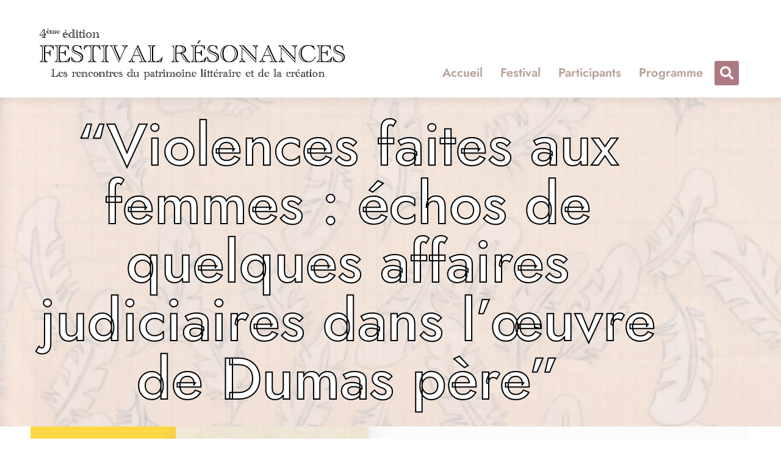

--- FILE ---
content_type: text/html; charset=UTF-8
request_url: https://resonances-festival.fr/violences-faites-aux-femmes-echos-de-quelques-affaires-judiciaires-dans-loeuvre-de-dumas-pere/
body_size: 18912
content:
<!DOCTYPE html>
<html lang="fr-FR">
<head>
	<meta charset="UTF-8">
	<meta name="viewport" content="width=device-width, initial-scale=1.0, viewport-fit=cover" />		<meta name='robots' content='index, follow, max-image-preview:large, max-snippet:-1, max-video-preview:-1' />
	<style>img:is([sizes="auto" i], [sizes^="auto," i]) { contain-intrinsic-size: 3000px 1500px }</style>
	
	<!-- This site is optimized with the Yoast SEO plugin v25.0 - https://yoast.com/wordpress/plugins/seo/ -->
	<title>&quot;Violences faites aux femmes : échos de quelques affaires judiciaires dans l’œuvre de Dumas père&quot; &#8226;</title>
	<link rel="canonical" href="https://resonances-festival.fr/violences-faites-aux-femmes-echos-de-quelques-affaires-judiciaires-dans-loeuvre-de-dumas-pere/" />
	<meta property="og:locale" content="fr_FR" />
	<meta property="og:type" content="article" />
	<meta property="og:title" content="&quot;Violences faites aux femmes : échos de quelques affaires judiciaires dans l’œuvre de Dumas père&quot; &#8226;" />
	<meta property="og:description" content="Audioconférence. L’intervention a été réalisée dans une classe d’élèves de 2nde qui étudient avec leur enseignante de Lettres deux œuvres de Dumas : Pauline, et Antony. Le parcours de lecture de la classe a permis aux élèves de s’interroger, entre autres, sur le thème de la représentation de la violence faite aux femmes. La conférence&hellip; Poursuivre la lecture &#8220;Violences faites aux femmes : échos de quelques affaires judiciaires dans l’œuvre de Dumas père&#8221;" />
	<meta property="og:url" content="https://resonances-festival.fr/violences-faites-aux-femmes-echos-de-quelques-affaires-judiciaires-dans-loeuvre-de-dumas-pere/" />
	<meta property="article:publisher" content="https://www.facebook.com/resonances.festival/" />
	<meta property="article:published_time" content="2021-04-12T13:41:34+00:00" />
	<meta property="article:modified_time" content="2021-04-16T08:10:28+00:00" />
	<meta property="og:image" content="https://resonances-festival.fr/wp-content/uploads/2021/02/portrait_dumas.jpg" />
	<meta property="og:image:width" content="1000" />
	<meta property="og:image:height" content="1263" />
	<meta property="og:image:type" content="image/jpeg" />
	<meta name="author" content="Emilie B" />
	<meta name="twitter:card" content="summary_large_image" />
	<script type="application/ld+json" class="yoast-schema-graph">{"@context":"https://schema.org","@graph":[{"@type":"Article","@id":"https://resonances-festival.fr/violences-faites-aux-femmes-echos-de-quelques-affaires-judiciaires-dans-loeuvre-de-dumas-pere/#article","isPartOf":{"@id":"https://resonances-festival.fr/violences-faites-aux-femmes-echos-de-quelques-affaires-judiciaires-dans-loeuvre-de-dumas-pere/"},"author":{"name":"Emilie B","@id":"https://resonances-festival.fr/#/schema/person/32d8818d99af4b89ff911438623e2c85"},"headline":"&#8220;Violences faites aux femmes : échos de quelques affaires judiciaires dans l’œuvre de Dumas père&#8221;","datePublished":"2021-04-12T13:41:34+00:00","dateModified":"2021-04-16T08:10:28+00:00","mainEntityOfPage":{"@id":"https://resonances-festival.fr/violences-faites-aux-femmes-echos-de-quelques-affaires-judiciaires-dans-loeuvre-de-dumas-pere/"},"wordCount":448,"publisher":{"@id":"https://resonances-festival.fr/#organization"},"image":{"@id":"https://resonances-festival.fr/violences-faites-aux-femmes-echos-de-quelques-affaires-judiciaires-dans-loeuvre-de-dumas-pere/#primaryimage"},"thumbnailUrl":"https://resonances-festival.fr/wp-content/uploads/2021/02/portrait_dumas.jpg","keywords":["Alexandre Dumas"],"articleSection":["Portail ressources"],"inLanguage":"fr-FR"},{"@type":"WebPage","@id":"https://resonances-festival.fr/violences-faites-aux-femmes-echos-de-quelques-affaires-judiciaires-dans-loeuvre-de-dumas-pere/","url":"https://resonances-festival.fr/violences-faites-aux-femmes-echos-de-quelques-affaires-judiciaires-dans-loeuvre-de-dumas-pere/","name":"\"Violences faites aux femmes : échos de quelques affaires judiciaires dans l’œuvre de Dumas père\" &#8226;","isPartOf":{"@id":"https://resonances-festival.fr/#website"},"primaryImageOfPage":{"@id":"https://resonances-festival.fr/violences-faites-aux-femmes-echos-de-quelques-affaires-judiciaires-dans-loeuvre-de-dumas-pere/#primaryimage"},"image":{"@id":"https://resonances-festival.fr/violences-faites-aux-femmes-echos-de-quelques-affaires-judiciaires-dans-loeuvre-de-dumas-pere/#primaryimage"},"thumbnailUrl":"https://resonances-festival.fr/wp-content/uploads/2021/02/portrait_dumas.jpg","datePublished":"2021-04-12T13:41:34+00:00","dateModified":"2021-04-16T08:10:28+00:00","breadcrumb":{"@id":"https://resonances-festival.fr/violences-faites-aux-femmes-echos-de-quelques-affaires-judiciaires-dans-loeuvre-de-dumas-pere/#breadcrumb"},"inLanguage":"fr-FR","potentialAction":[{"@type":"ReadAction","target":["https://resonances-festival.fr/violences-faites-aux-femmes-echos-de-quelques-affaires-judiciaires-dans-loeuvre-de-dumas-pere/"]}]},{"@type":"ImageObject","inLanguage":"fr-FR","@id":"https://resonances-festival.fr/violences-faites-aux-femmes-echos-de-quelques-affaires-judiciaires-dans-loeuvre-de-dumas-pere/#primaryimage","url":"https://resonances-festival.fr/wp-content/uploads/2021/02/portrait_dumas.jpg","contentUrl":"https://resonances-festival.fr/wp-content/uploads/2021/02/portrait_dumas.jpg","width":1000,"height":1263,"caption":"Détail de : Portrait d’Alexandre Dumas, estampe publiée dans le supplément du Voleur n°40 © Musée Alexandre Dumas, Ville de Villers-Cotterêts"},{"@type":"BreadcrumbList","@id":"https://resonances-festival.fr/violences-faites-aux-femmes-echos-de-quelques-affaires-judiciaires-dans-loeuvre-de-dumas-pere/#breadcrumb","itemListElement":[{"@type":"ListItem","position":1,"name":"Accueil","item":"https://resonances-festival.fr/"},{"@type":"ListItem","position":2,"name":"&#8220;Violences faites aux femmes : échos de quelques affaires judiciaires dans l’œuvre de Dumas père&#8221;"}]},{"@type":"WebSite","@id":"https://resonances-festival.fr/#website","url":"https://resonances-festival.fr/","name":"","description":"","publisher":{"@id":"https://resonances-festival.fr/#organization"},"potentialAction":[{"@type":"SearchAction","target":{"@type":"EntryPoint","urlTemplate":"https://resonances-festival.fr/?s={search_term_string}"},"query-input":{"@type":"PropertyValueSpecification","valueRequired":true,"valueName":"search_term_string"}}],"inLanguage":"fr-FR"},{"@type":"Organization","@id":"https://resonances-festival.fr/#organization","name":"Festival Résonances - Les rencontres du patrimoine littéraire et de la création","url":"https://resonances-festival.fr/","logo":{"@type":"ImageObject","inLanguage":"fr-FR","@id":"https://resonances-festival.fr/#/schema/logo/image/","url":"https://resonances-festival.fr/wp-content/uploads/2025/02/cropped-Capture_d_ecran_2025-02-05_a_18.41.24-removebg-preview.png","contentUrl":"https://resonances-festival.fr/wp-content/uploads/2025/02/cropped-Capture_d_ecran_2025-02-05_a_18.41.24-removebg-preview.png","width":601,"height":112,"caption":"Festival Résonances - Les rencontres du patrimoine littéraire et de la création"},"image":{"@id":"https://resonances-festival.fr/#/schema/logo/image/"},"sameAs":["https://www.facebook.com/resonances.festival/","https://www.youtube.com/channel/UCzd3V5AR62gjwIw1CJepFpQ/playlists"]},{"@type":"Person","@id":"https://resonances-festival.fr/#/schema/person/32d8818d99af4b89ff911438623e2c85","name":"Emilie B","sameAs":["http://reseaumaisonsecrivain-hdf.fr/"]}]}</script>
	<!-- / Yoast SEO plugin. -->


<link rel='dns-prefetch' href='//www.googletagmanager.com' />
<link rel="alternate" type="application/rss+xml" title=" &raquo; Flux" href="https://resonances-festival.fr/feed/" />
<link rel="alternate" type="application/rss+xml" title=" &raquo; Flux des commentaires" href="https://resonances-festival.fr/comments/feed/" />
<script>
window._wpemojiSettings = {"baseUrl":"https:\/\/s.w.org\/images\/core\/emoji\/15.0.3\/72x72\/","ext":".png","svgUrl":"https:\/\/s.w.org\/images\/core\/emoji\/15.0.3\/svg\/","svgExt":".svg","source":{"concatemoji":"https:\/\/resonances-festival.fr\/wp-includes\/js\/wp-emoji-release.min.js?ver=6.7.4"}};
/*! This file is auto-generated */
!function(i,n){var o,s,e;function c(e){try{var t={supportTests:e,timestamp:(new Date).valueOf()};sessionStorage.setItem(o,JSON.stringify(t))}catch(e){}}function p(e,t,n){e.clearRect(0,0,e.canvas.width,e.canvas.height),e.fillText(t,0,0);var t=new Uint32Array(e.getImageData(0,0,e.canvas.width,e.canvas.height).data),r=(e.clearRect(0,0,e.canvas.width,e.canvas.height),e.fillText(n,0,0),new Uint32Array(e.getImageData(0,0,e.canvas.width,e.canvas.height).data));return t.every(function(e,t){return e===r[t]})}function u(e,t,n){switch(t){case"flag":return n(e,"\ud83c\udff3\ufe0f\u200d\u26a7\ufe0f","\ud83c\udff3\ufe0f\u200b\u26a7\ufe0f")?!1:!n(e,"\ud83c\uddfa\ud83c\uddf3","\ud83c\uddfa\u200b\ud83c\uddf3")&&!n(e,"\ud83c\udff4\udb40\udc67\udb40\udc62\udb40\udc65\udb40\udc6e\udb40\udc67\udb40\udc7f","\ud83c\udff4\u200b\udb40\udc67\u200b\udb40\udc62\u200b\udb40\udc65\u200b\udb40\udc6e\u200b\udb40\udc67\u200b\udb40\udc7f");case"emoji":return!n(e,"\ud83d\udc26\u200d\u2b1b","\ud83d\udc26\u200b\u2b1b")}return!1}function f(e,t,n){var r="undefined"!=typeof WorkerGlobalScope&&self instanceof WorkerGlobalScope?new OffscreenCanvas(300,150):i.createElement("canvas"),a=r.getContext("2d",{willReadFrequently:!0}),o=(a.textBaseline="top",a.font="600 32px Arial",{});return e.forEach(function(e){o[e]=t(a,e,n)}),o}function t(e){var t=i.createElement("script");t.src=e,t.defer=!0,i.head.appendChild(t)}"undefined"!=typeof Promise&&(o="wpEmojiSettingsSupports",s=["flag","emoji"],n.supports={everything:!0,everythingExceptFlag:!0},e=new Promise(function(e){i.addEventListener("DOMContentLoaded",e,{once:!0})}),new Promise(function(t){var n=function(){try{var e=JSON.parse(sessionStorage.getItem(o));if("object"==typeof e&&"number"==typeof e.timestamp&&(new Date).valueOf()<e.timestamp+604800&&"object"==typeof e.supportTests)return e.supportTests}catch(e){}return null}();if(!n){if("undefined"!=typeof Worker&&"undefined"!=typeof OffscreenCanvas&&"undefined"!=typeof URL&&URL.createObjectURL&&"undefined"!=typeof Blob)try{var e="postMessage("+f.toString()+"("+[JSON.stringify(s),u.toString(),p.toString()].join(",")+"));",r=new Blob([e],{type:"text/javascript"}),a=new Worker(URL.createObjectURL(r),{name:"wpTestEmojiSupports"});return void(a.onmessage=function(e){c(n=e.data),a.terminate(),t(n)})}catch(e){}c(n=f(s,u,p))}t(n)}).then(function(e){for(var t in e)n.supports[t]=e[t],n.supports.everything=n.supports.everything&&n.supports[t],"flag"!==t&&(n.supports.everythingExceptFlag=n.supports.everythingExceptFlag&&n.supports[t]);n.supports.everythingExceptFlag=n.supports.everythingExceptFlag&&!n.supports.flag,n.DOMReady=!1,n.readyCallback=function(){n.DOMReady=!0}}).then(function(){return e}).then(function(){var e;n.supports.everything||(n.readyCallback(),(e=n.source||{}).concatemoji?t(e.concatemoji):e.wpemoji&&e.twemoji&&(t(e.twemoji),t(e.wpemoji)))}))}((window,document),window._wpemojiSettings);
</script>
<style id='wp-emoji-styles-inline-css'>

	img.wp-smiley, img.emoji {
		display: inline !important;
		border: none !important;
		box-shadow: none !important;
		height: 1em !important;
		width: 1em !important;
		margin: 0 0.07em !important;
		vertical-align: -0.1em !important;
		background: none !important;
		padding: 0 !important;
	}
</style>
<link rel='stylesheet' id='wp-block-library-css' href='https://resonances-festival.fr/wp-includes/css/dist/block-library/style.min.css?ver=6.7.4' media='all' />
<style id='wp-block-library-theme-inline-css'>
.wp-block-audio :where(figcaption){color:#555;font-size:13px;text-align:center}.is-dark-theme .wp-block-audio :where(figcaption){color:#ffffffa6}.wp-block-audio{margin:0 0 1em}.wp-block-code{border:1px solid #ccc;border-radius:4px;font-family:Menlo,Consolas,monaco,monospace;padding:.8em 1em}.wp-block-embed :where(figcaption){color:#555;font-size:13px;text-align:center}.is-dark-theme .wp-block-embed :where(figcaption){color:#ffffffa6}.wp-block-embed{margin:0 0 1em}.blocks-gallery-caption{color:#555;font-size:13px;text-align:center}.is-dark-theme .blocks-gallery-caption{color:#ffffffa6}:root :where(.wp-block-image figcaption){color:#555;font-size:13px;text-align:center}.is-dark-theme :root :where(.wp-block-image figcaption){color:#ffffffa6}.wp-block-image{margin:0 0 1em}.wp-block-pullquote{border-bottom:4px solid;border-top:4px solid;color:currentColor;margin-bottom:1.75em}.wp-block-pullquote cite,.wp-block-pullquote footer,.wp-block-pullquote__citation{color:currentColor;font-size:.8125em;font-style:normal;text-transform:uppercase}.wp-block-quote{border-left:.25em solid;margin:0 0 1.75em;padding-left:1em}.wp-block-quote cite,.wp-block-quote footer{color:currentColor;font-size:.8125em;font-style:normal;position:relative}.wp-block-quote:where(.has-text-align-right){border-left:none;border-right:.25em solid;padding-left:0;padding-right:1em}.wp-block-quote:where(.has-text-align-center){border:none;padding-left:0}.wp-block-quote.is-large,.wp-block-quote.is-style-large,.wp-block-quote:where(.is-style-plain){border:none}.wp-block-search .wp-block-search__label{font-weight:700}.wp-block-search__button{border:1px solid #ccc;padding:.375em .625em}:where(.wp-block-group.has-background){padding:1.25em 2.375em}.wp-block-separator.has-css-opacity{opacity:.4}.wp-block-separator{border:none;border-bottom:2px solid;margin-left:auto;margin-right:auto}.wp-block-separator.has-alpha-channel-opacity{opacity:1}.wp-block-separator:not(.is-style-wide):not(.is-style-dots){width:100px}.wp-block-separator.has-background:not(.is-style-dots){border-bottom:none;height:1px}.wp-block-separator.has-background:not(.is-style-wide):not(.is-style-dots){height:2px}.wp-block-table{margin:0 0 1em}.wp-block-table td,.wp-block-table th{word-break:normal}.wp-block-table :where(figcaption){color:#555;font-size:13px;text-align:center}.is-dark-theme .wp-block-table :where(figcaption){color:#ffffffa6}.wp-block-video :where(figcaption){color:#555;font-size:13px;text-align:center}.is-dark-theme .wp-block-video :where(figcaption){color:#ffffffa6}.wp-block-video{margin:0 0 1em}:root :where(.wp-block-template-part.has-background){margin-bottom:0;margin-top:0;padding:1.25em 2.375em}
</style>
<style id='filebird-block-filebird-gallery-style-inline-css'>
ul.filebird-block-filebird-gallery{margin:auto!important;padding:0!important;width:100%}ul.filebird-block-filebird-gallery.layout-grid{display:grid;grid-gap:20px;align-items:stretch;grid-template-columns:repeat(var(--columns),1fr);justify-items:stretch}ul.filebird-block-filebird-gallery.layout-grid li img{border:1px solid #ccc;box-shadow:2px 2px 6px 0 rgba(0,0,0,.3);height:100%;max-width:100%;-o-object-fit:cover;object-fit:cover;width:100%}ul.filebird-block-filebird-gallery.layout-masonry{-moz-column-count:var(--columns);-moz-column-gap:var(--space);column-gap:var(--space);-moz-column-width:var(--min-width);columns:var(--min-width) var(--columns);display:block;overflow:auto}ul.filebird-block-filebird-gallery.layout-masonry li{margin-bottom:var(--space)}ul.filebird-block-filebird-gallery li{list-style:none}ul.filebird-block-filebird-gallery li figure{height:100%;margin:0;padding:0;position:relative;width:100%}ul.filebird-block-filebird-gallery li figure figcaption{background:linear-gradient(0deg,rgba(0,0,0,.7),rgba(0,0,0,.3) 70%,transparent);bottom:0;box-sizing:border-box;color:#fff;font-size:.8em;margin:0;max-height:100%;overflow:auto;padding:3em .77em .7em;position:absolute;text-align:center;width:100%;z-index:2}ul.filebird-block-filebird-gallery li figure figcaption a{color:inherit}

</style>
<style id='classic-theme-styles-inline-css'>
/*! This file is auto-generated */
.wp-block-button__link{color:#fff;background-color:#32373c;border-radius:9999px;box-shadow:none;text-decoration:none;padding:calc(.667em + 2px) calc(1.333em + 2px);font-size:1.125em}.wp-block-file__button{background:#32373c;color:#fff;text-decoration:none}
</style>
<style id='global-styles-inline-css'>
:root{--wp--preset--aspect-ratio--square: 1;--wp--preset--aspect-ratio--4-3: 4/3;--wp--preset--aspect-ratio--3-4: 3/4;--wp--preset--aspect-ratio--3-2: 3/2;--wp--preset--aspect-ratio--2-3: 2/3;--wp--preset--aspect-ratio--16-9: 16/9;--wp--preset--aspect-ratio--9-16: 9/16;--wp--preset--color--black: #000000;--wp--preset--color--cyan-bluish-gray: #abb8c3;--wp--preset--color--white: #FFFFFF;--wp--preset--color--pale-pink: #f78da7;--wp--preset--color--vivid-red: #cf2e2e;--wp--preset--color--luminous-vivid-orange: #ff6900;--wp--preset--color--luminous-vivid-amber: #fcb900;--wp--preset--color--light-green-cyan: #7bdcb5;--wp--preset--color--vivid-green-cyan: #00d084;--wp--preset--color--pale-cyan-blue: #8ed1fc;--wp--preset--color--vivid-cyan-blue: #0693e3;--wp--preset--color--vivid-purple: #9b51e0;--wp--preset--color--dark-gray: #28303D;--wp--preset--color--gray: #39414D;--wp--preset--color--green: #D1E4DD;--wp--preset--color--blue: #D1DFE4;--wp--preset--color--purple: #D1D1E4;--wp--preset--color--red: #E4D1D1;--wp--preset--color--orange: #E4DAD1;--wp--preset--color--yellow: #EEEADD;--wp--preset--gradient--vivid-cyan-blue-to-vivid-purple: linear-gradient(135deg,rgba(6,147,227,1) 0%,rgb(155,81,224) 100%);--wp--preset--gradient--light-green-cyan-to-vivid-green-cyan: linear-gradient(135deg,rgb(122,220,180) 0%,rgb(0,208,130) 100%);--wp--preset--gradient--luminous-vivid-amber-to-luminous-vivid-orange: linear-gradient(135deg,rgba(252,185,0,1) 0%,rgba(255,105,0,1) 100%);--wp--preset--gradient--luminous-vivid-orange-to-vivid-red: linear-gradient(135deg,rgba(255,105,0,1) 0%,rgb(207,46,46) 100%);--wp--preset--gradient--very-light-gray-to-cyan-bluish-gray: linear-gradient(135deg,rgb(238,238,238) 0%,rgb(169,184,195) 100%);--wp--preset--gradient--cool-to-warm-spectrum: linear-gradient(135deg,rgb(74,234,220) 0%,rgb(151,120,209) 20%,rgb(207,42,186) 40%,rgb(238,44,130) 60%,rgb(251,105,98) 80%,rgb(254,248,76) 100%);--wp--preset--gradient--blush-light-purple: linear-gradient(135deg,rgb(255,206,236) 0%,rgb(152,150,240) 100%);--wp--preset--gradient--blush-bordeaux: linear-gradient(135deg,rgb(254,205,165) 0%,rgb(254,45,45) 50%,rgb(107,0,62) 100%);--wp--preset--gradient--luminous-dusk: linear-gradient(135deg,rgb(255,203,112) 0%,rgb(199,81,192) 50%,rgb(65,88,208) 100%);--wp--preset--gradient--pale-ocean: linear-gradient(135deg,rgb(255,245,203) 0%,rgb(182,227,212) 50%,rgb(51,167,181) 100%);--wp--preset--gradient--electric-grass: linear-gradient(135deg,rgb(202,248,128) 0%,rgb(113,206,126) 100%);--wp--preset--gradient--midnight: linear-gradient(135deg,rgb(2,3,129) 0%,rgb(40,116,252) 100%);--wp--preset--gradient--purple-to-yellow: linear-gradient(160deg, #D1D1E4 0%, #EEEADD 100%);--wp--preset--gradient--yellow-to-purple: linear-gradient(160deg, #EEEADD 0%, #D1D1E4 100%);--wp--preset--gradient--green-to-yellow: linear-gradient(160deg, #D1E4DD 0%, #EEEADD 100%);--wp--preset--gradient--yellow-to-green: linear-gradient(160deg, #EEEADD 0%, #D1E4DD 100%);--wp--preset--gradient--red-to-yellow: linear-gradient(160deg, #E4D1D1 0%, #EEEADD 100%);--wp--preset--gradient--yellow-to-red: linear-gradient(160deg, #EEEADD 0%, #E4D1D1 100%);--wp--preset--gradient--purple-to-red: linear-gradient(160deg, #D1D1E4 0%, #E4D1D1 100%);--wp--preset--gradient--red-to-purple: linear-gradient(160deg, #E4D1D1 0%, #D1D1E4 100%);--wp--preset--font-size--small: 18px;--wp--preset--font-size--medium: 20px;--wp--preset--font-size--large: 24px;--wp--preset--font-size--x-large: 42px;--wp--preset--font-size--extra-small: 16px;--wp--preset--font-size--normal: 20px;--wp--preset--font-size--extra-large: 40px;--wp--preset--font-size--huge: 96px;--wp--preset--font-size--gigantic: 144px;--wp--preset--spacing--20: 0.44rem;--wp--preset--spacing--30: 0.67rem;--wp--preset--spacing--40: 1rem;--wp--preset--spacing--50: 1.5rem;--wp--preset--spacing--60: 2.25rem;--wp--preset--spacing--70: 3.38rem;--wp--preset--spacing--80: 5.06rem;--wp--preset--shadow--natural: 6px 6px 9px rgba(0, 0, 0, 0.2);--wp--preset--shadow--deep: 12px 12px 50px rgba(0, 0, 0, 0.4);--wp--preset--shadow--sharp: 6px 6px 0px rgba(0, 0, 0, 0.2);--wp--preset--shadow--outlined: 6px 6px 0px -3px rgba(255, 255, 255, 1), 6px 6px rgba(0, 0, 0, 1);--wp--preset--shadow--crisp: 6px 6px 0px rgba(0, 0, 0, 1);}:where(.is-layout-flex){gap: 0.5em;}:where(.is-layout-grid){gap: 0.5em;}body .is-layout-flex{display: flex;}.is-layout-flex{flex-wrap: wrap;align-items: center;}.is-layout-flex > :is(*, div){margin: 0;}body .is-layout-grid{display: grid;}.is-layout-grid > :is(*, div){margin: 0;}:where(.wp-block-columns.is-layout-flex){gap: 2em;}:where(.wp-block-columns.is-layout-grid){gap: 2em;}:where(.wp-block-post-template.is-layout-flex){gap: 1.25em;}:where(.wp-block-post-template.is-layout-grid){gap: 1.25em;}.has-black-color{color: var(--wp--preset--color--black) !important;}.has-cyan-bluish-gray-color{color: var(--wp--preset--color--cyan-bluish-gray) !important;}.has-white-color{color: var(--wp--preset--color--white) !important;}.has-pale-pink-color{color: var(--wp--preset--color--pale-pink) !important;}.has-vivid-red-color{color: var(--wp--preset--color--vivid-red) !important;}.has-luminous-vivid-orange-color{color: var(--wp--preset--color--luminous-vivid-orange) !important;}.has-luminous-vivid-amber-color{color: var(--wp--preset--color--luminous-vivid-amber) !important;}.has-light-green-cyan-color{color: var(--wp--preset--color--light-green-cyan) !important;}.has-vivid-green-cyan-color{color: var(--wp--preset--color--vivid-green-cyan) !important;}.has-pale-cyan-blue-color{color: var(--wp--preset--color--pale-cyan-blue) !important;}.has-vivid-cyan-blue-color{color: var(--wp--preset--color--vivid-cyan-blue) !important;}.has-vivid-purple-color{color: var(--wp--preset--color--vivid-purple) !important;}.has-black-background-color{background-color: var(--wp--preset--color--black) !important;}.has-cyan-bluish-gray-background-color{background-color: var(--wp--preset--color--cyan-bluish-gray) !important;}.has-white-background-color{background-color: var(--wp--preset--color--white) !important;}.has-pale-pink-background-color{background-color: var(--wp--preset--color--pale-pink) !important;}.has-vivid-red-background-color{background-color: var(--wp--preset--color--vivid-red) !important;}.has-luminous-vivid-orange-background-color{background-color: var(--wp--preset--color--luminous-vivid-orange) !important;}.has-luminous-vivid-amber-background-color{background-color: var(--wp--preset--color--luminous-vivid-amber) !important;}.has-light-green-cyan-background-color{background-color: var(--wp--preset--color--light-green-cyan) !important;}.has-vivid-green-cyan-background-color{background-color: var(--wp--preset--color--vivid-green-cyan) !important;}.has-pale-cyan-blue-background-color{background-color: var(--wp--preset--color--pale-cyan-blue) !important;}.has-vivid-cyan-blue-background-color{background-color: var(--wp--preset--color--vivid-cyan-blue) !important;}.has-vivid-purple-background-color{background-color: var(--wp--preset--color--vivid-purple) !important;}.has-black-border-color{border-color: var(--wp--preset--color--black) !important;}.has-cyan-bluish-gray-border-color{border-color: var(--wp--preset--color--cyan-bluish-gray) !important;}.has-white-border-color{border-color: var(--wp--preset--color--white) !important;}.has-pale-pink-border-color{border-color: var(--wp--preset--color--pale-pink) !important;}.has-vivid-red-border-color{border-color: var(--wp--preset--color--vivid-red) !important;}.has-luminous-vivid-orange-border-color{border-color: var(--wp--preset--color--luminous-vivid-orange) !important;}.has-luminous-vivid-amber-border-color{border-color: var(--wp--preset--color--luminous-vivid-amber) !important;}.has-light-green-cyan-border-color{border-color: var(--wp--preset--color--light-green-cyan) !important;}.has-vivid-green-cyan-border-color{border-color: var(--wp--preset--color--vivid-green-cyan) !important;}.has-pale-cyan-blue-border-color{border-color: var(--wp--preset--color--pale-cyan-blue) !important;}.has-vivid-cyan-blue-border-color{border-color: var(--wp--preset--color--vivid-cyan-blue) !important;}.has-vivid-purple-border-color{border-color: var(--wp--preset--color--vivid-purple) !important;}.has-vivid-cyan-blue-to-vivid-purple-gradient-background{background: var(--wp--preset--gradient--vivid-cyan-blue-to-vivid-purple) !important;}.has-light-green-cyan-to-vivid-green-cyan-gradient-background{background: var(--wp--preset--gradient--light-green-cyan-to-vivid-green-cyan) !important;}.has-luminous-vivid-amber-to-luminous-vivid-orange-gradient-background{background: var(--wp--preset--gradient--luminous-vivid-amber-to-luminous-vivid-orange) !important;}.has-luminous-vivid-orange-to-vivid-red-gradient-background{background: var(--wp--preset--gradient--luminous-vivid-orange-to-vivid-red) !important;}.has-very-light-gray-to-cyan-bluish-gray-gradient-background{background: var(--wp--preset--gradient--very-light-gray-to-cyan-bluish-gray) !important;}.has-cool-to-warm-spectrum-gradient-background{background: var(--wp--preset--gradient--cool-to-warm-spectrum) !important;}.has-blush-light-purple-gradient-background{background: var(--wp--preset--gradient--blush-light-purple) !important;}.has-blush-bordeaux-gradient-background{background: var(--wp--preset--gradient--blush-bordeaux) !important;}.has-luminous-dusk-gradient-background{background: var(--wp--preset--gradient--luminous-dusk) !important;}.has-pale-ocean-gradient-background{background: var(--wp--preset--gradient--pale-ocean) !important;}.has-electric-grass-gradient-background{background: var(--wp--preset--gradient--electric-grass) !important;}.has-midnight-gradient-background{background: var(--wp--preset--gradient--midnight) !important;}.has-small-font-size{font-size: var(--wp--preset--font-size--small) !important;}.has-medium-font-size{font-size: var(--wp--preset--font-size--medium) !important;}.has-large-font-size{font-size: var(--wp--preset--font-size--large) !important;}.has-x-large-font-size{font-size: var(--wp--preset--font-size--x-large) !important;}
:where(.wp-block-post-template.is-layout-flex){gap: 1.25em;}:where(.wp-block-post-template.is-layout-grid){gap: 1.25em;}
:where(.wp-block-columns.is-layout-flex){gap: 2em;}:where(.wp-block-columns.is-layout-grid){gap: 2em;}
:root :where(.wp-block-pullquote){font-size: 1.5em;line-height: 1.6;}
</style>
<link rel='stylesheet' id='events-manager-css' href='https://resonances-festival.fr/wp-content/plugins/events-manager/includes/css/events-manager.min.css?ver=6.6.4.4' media='all' />
<style id='events-manager-inline-css'>
body .em { --font-family : inherit; --font-weight : inherit; --font-size : 1em; --line-height : inherit; }
</style>
<link rel='stylesheet' id='parent-style-css' href='https://resonances-festival.fr/wp-content/themes/twentytwentyone/style.css?ver=6.7.4' media='all' />
<link rel='stylesheet' id='twenty-twenty-one-style-css' href='https://resonances-festival.fr/wp-content/themes/twentytwentyone/style.css?ver=0.1.0' media='all' />
<link rel='stylesheet' id='twenty-twenty-one-print-style-css' href='https://resonances-festival.fr/wp-content/themes/twentytwentyone/assets/css/print.css?ver=0.1.0' media='print' />
<link rel='stylesheet' id='elementor-frontend-css' href='https://resonances-festival.fr/wp-content/plugins/elementor/assets/css/frontend.min.css?ver=3.34.3' media='all' />
<link rel='stylesheet' id='widget-image-css' href='https://resonances-festival.fr/wp-content/plugins/elementor/assets/css/widget-image.min.css?ver=3.34.3' media='all' />
<link rel='stylesheet' id='widget-nav-menu-css' href='https://resonances-festival.fr/wp-content/plugins/elementor-pro/assets/css/widget-nav-menu.min.css?ver=3.29.2' media='all' />
<link rel='stylesheet' id='e-sticky-css' href='https://resonances-festival.fr/wp-content/plugins/elementor-pro/assets/css/modules/sticky.min.css?ver=3.29.2' media='all' />
<link rel='stylesheet' id='widget-search-form-css' href='https://resonances-festival.fr/wp-content/plugins/elementor-pro/assets/css/widget-search-form.min.css?ver=3.29.2' media='all' />
<link rel='stylesheet' id='elementor-icons-shared-0-css' href='https://resonances-festival.fr/wp-content/plugins/elementor/assets/lib/font-awesome/css/fontawesome.min.css?ver=5.15.3' media='all' />
<link rel='stylesheet' id='elementor-icons-fa-solid-css' href='https://resonances-festival.fr/wp-content/plugins/elementor/assets/lib/font-awesome/css/solid.min.css?ver=5.15.3' media='all' />
<link rel='stylesheet' id='e-animation-pulse-css' href='https://resonances-festival.fr/wp-content/plugins/elementor/assets/lib/animations/styles/e-animation-pulse.min.css?ver=3.34.3' media='all' />
<link rel='stylesheet' id='widget-icon-list-css' href='https://resonances-festival.fr/wp-content/plugins/elementor/assets/css/widget-icon-list.min.css?ver=3.34.3' media='all' />
<link rel='stylesheet' id='widget-heading-css' href='https://resonances-festival.fr/wp-content/plugins/elementor/assets/css/widget-heading.min.css?ver=3.34.3' media='all' />
<link rel='stylesheet' id='widget-spacer-css' href='https://resonances-festival.fr/wp-content/plugins/elementor/assets/css/widget-spacer.min.css?ver=3.34.3' media='all' />
<link rel='stylesheet' id='widget-post-info-css' href='https://resonances-festival.fr/wp-content/plugins/elementor-pro/assets/css/widget-post-info.min.css?ver=3.29.2' media='all' />
<link rel='stylesheet' id='elementor-icons-fa-regular-css' href='https://resonances-festival.fr/wp-content/plugins/elementor/assets/lib/font-awesome/css/regular.min.css?ver=5.15.3' media='all' />
<link rel='stylesheet' id='widget-divider-css' href='https://resonances-festival.fr/wp-content/plugins/elementor/assets/css/widget-divider.min.css?ver=3.34.3' media='all' />
<link rel='stylesheet' id='widget-post-navigation-css' href='https://resonances-festival.fr/wp-content/plugins/elementor-pro/assets/css/widget-post-navigation.min.css?ver=3.29.2' media='all' />
<link rel='stylesheet' id='elementor-icons-css' href='https://resonances-festival.fr/wp-content/plugins/elementor/assets/lib/eicons/css/elementor-icons.min.css?ver=5.46.0' media='all' />
<link rel='stylesheet' id='elementor-post-58-css' href='https://resonances-festival.fr/wp-content/uploads/elementor/css/post-58.css?ver=1769514959' media='all' />
<link rel='stylesheet' id='elementor-post-352-css' href='https://resonances-festival.fr/wp-content/uploads/elementor/css/post-352.css?ver=1769514959' media='all' />
<link rel='stylesheet' id='elementor-post-204-css' href='https://resonances-festival.fr/wp-content/uploads/elementor/css/post-204.css?ver=1769514959' media='all' />
<link rel='stylesheet' id='elementor-post-1547-css' href='https://resonances-festival.fr/wp-content/uploads/elementor/css/post-1547.css?ver=1769522128' media='all' />
<link rel='stylesheet' id='__EPYT__style-css' href='https://resonances-festival.fr/wp-content/plugins/youtube-embed-plus/styles/ytprefs.min.css?ver=14.2.2' media='all' />
<style id='__EPYT__style-inline-css'>

                .epyt-gallery-thumb {
                        width: 33.333%;
                }
                
                         @media (min-width:0px) and (max-width: 768px) {
                            .epyt-gallery-rowbreak {
                                display: none;
                            }
                            .epyt-gallery-allthumbs[class*="epyt-cols"] .epyt-gallery-thumb {
                                width: 100% !important;
                            }
                          }
</style>
<link rel='stylesheet' id='eael-general-css' href='https://resonances-festival.fr/wp-content/plugins/essential-addons-for-elementor-lite/assets/front-end/css/view/general.min.css?ver=6.5.9' media='all' />
<link rel='stylesheet' id='elementor-gf-local-montserrat-css' href='https://resonances-festival.fr/wp-content/uploads/elementor/google-fonts/css/montserrat.css?ver=1743161493' media='all' />
<link rel='stylesheet' id='elementor-icons-fa-brands-css' href='https://resonances-festival.fr/wp-content/plugins/elementor/assets/lib/font-awesome/css/brands.min.css?ver=5.15.3' media='all' />
<script src="https://resonances-festival.fr/wp-includes/js/jquery/jquery.min.js?ver=3.7.1" id="jquery-core-js"></script>
<script src="https://resonances-festival.fr/wp-includes/js/jquery/jquery-migrate.min.js?ver=3.4.1" id="jquery-migrate-js"></script>
<script src="https://resonances-festival.fr/wp-includes/js/jquery/ui/core.min.js?ver=1.13.3" id="jquery-ui-core-js"></script>
<script src="https://resonances-festival.fr/wp-includes/js/jquery/ui/mouse.min.js?ver=1.13.3" id="jquery-ui-mouse-js"></script>
<script src="https://resonances-festival.fr/wp-includes/js/jquery/ui/sortable.min.js?ver=1.13.3" id="jquery-ui-sortable-js"></script>
<script src="https://resonances-festival.fr/wp-includes/js/jquery/ui/datepicker.min.js?ver=1.13.3" id="jquery-ui-datepicker-js"></script>
<script id="jquery-ui-datepicker-js-after">
jQuery(function(jQuery){jQuery.datepicker.setDefaults({"closeText":"Fermer","currentText":"Aujourd\u2019hui","monthNames":["janvier","f\u00e9vrier","mars","avril","mai","juin","juillet","ao\u00fbt","septembre","octobre","novembre","d\u00e9cembre"],"monthNamesShort":["Jan","F\u00e9v","Mar","Avr","Mai","Juin","Juil","Ao\u00fbt","Sep","Oct","Nov","D\u00e9c"],"nextText":"Suivant","prevText":"Pr\u00e9c\u00e9dent","dayNames":["dimanche","lundi","mardi","mercredi","jeudi","vendredi","samedi"],"dayNamesShort":["dim","lun","mar","mer","jeu","ven","sam"],"dayNamesMin":["D","L","M","M","J","V","S"],"dateFormat":"d MM yy","firstDay":1,"isRTL":false});});
</script>
<script src="https://resonances-festival.fr/wp-includes/js/jquery/ui/resizable.min.js?ver=1.13.3" id="jquery-ui-resizable-js"></script>
<script src="https://resonances-festival.fr/wp-includes/js/jquery/ui/draggable.min.js?ver=1.13.3" id="jquery-ui-draggable-js"></script>
<script src="https://resonances-festival.fr/wp-includes/js/jquery/ui/controlgroup.min.js?ver=1.13.3" id="jquery-ui-controlgroup-js"></script>
<script src="https://resonances-festival.fr/wp-includes/js/jquery/ui/checkboxradio.min.js?ver=1.13.3" id="jquery-ui-checkboxradio-js"></script>
<script src="https://resonances-festival.fr/wp-includes/js/jquery/ui/button.min.js?ver=1.13.3" id="jquery-ui-button-js"></script>
<script src="https://resonances-festival.fr/wp-includes/js/jquery/ui/dialog.min.js?ver=1.13.3" id="jquery-ui-dialog-js"></script>
<script id="events-manager-js-extra">
var EM = {"ajaxurl":"https:\/\/resonances-festival.fr\/wp-admin\/admin-ajax.php","locationajaxurl":"https:\/\/resonances-festival.fr\/wp-admin\/admin-ajax.php?action=locations_search","firstDay":"1","locale":"fr","dateFormat":"yy-mm-dd","ui_css":"https:\/\/resonances-festival.fr\/wp-content\/plugins\/events-manager\/includes\/css\/jquery-ui\/build.min.css","show24hours":"1","is_ssl":"1","autocomplete_limit":"10","calendar":{"breakpoints":{"small":560,"medium":908,"large":false}},"phone":"","datepicker":{"format":"d\/m\/Y","locale":"fr"},"search":{"breakpoints":{"small":650,"medium":850,"full":false}},"url":"https:\/\/resonances-festival.fr\/wp-content\/plugins\/events-manager","assets":{"input.em-uploader":{"js":{"em-uploader":{"url":"https:\/\/resonances-festival.fr\/wp-content\/plugins\/events-manager\/includes\/js\/em-uploader.js","required":true,"event":"em_uploader_ready"}}}},"txt_search":"Recherche","txt_searching":"Recherche en cours\u2026","txt_loading":"Chargement en cours\u2026"};
</script>
<script src="https://resonances-festival.fr/wp-content/plugins/events-manager/includes/js/events-manager.js?ver=6.6.4.4" id="events-manager-js"></script>
<script src="https://resonances-festival.fr/wp-content/plugins/events-manager/includes/external/flatpickr/l10n/fr.js?ver=6.6.4.4" id="em-flatpickr-localization-js"></script>
<script id="__ytprefs__-js-extra">
var _EPYT_ = {"ajaxurl":"https:\/\/resonances-festival.fr\/wp-admin\/admin-ajax.php","security":"6e34373fd8","gallery_scrolloffset":"20","eppathtoscripts":"https:\/\/resonances-festival.fr\/wp-content\/plugins\/youtube-embed-plus\/scripts\/","eppath":"https:\/\/resonances-festival.fr\/wp-content\/plugins\/youtube-embed-plus\/","epresponsiveselector":"[\"iframe.__youtube_prefs__\",\"iframe[src*='youtube.com']\",\"iframe[src*='youtube-nocookie.com']\",\"iframe[data-ep-src*='youtube.com']\",\"iframe[data-ep-src*='youtube-nocookie.com']\",\"iframe[data-ep-gallerysrc*='youtube.com']\"]","epdovol":"1","version":"14.2.2","evselector":"iframe.__youtube_prefs__[src], iframe[src*=\"youtube.com\/embed\/\"], iframe[src*=\"youtube-nocookie.com\/embed\/\"]","ajax_compat":"","maxres_facade":"eager","ytapi_load":"light","pause_others":"","stopMobileBuffer":"1","facade_mode":"","not_live_on_channel":""};
</script>
<script src="https://resonances-festival.fr/wp-content/plugins/youtube-embed-plus/scripts/ytprefs.min.js?ver=14.2.2" id="__ytprefs__-js"></script>
<link rel="https://api.w.org/" href="https://resonances-festival.fr/wp-json/" /><link rel="alternate" title="JSON" type="application/json" href="https://resonances-festival.fr/wp-json/wp/v2/posts/3956" /><link rel="EditURI" type="application/rsd+xml" title="RSD" href="https://resonances-festival.fr/xmlrpc.php?rsd" />
<meta name="generator" content="WordPress 6.7.4" />
<link rel='shortlink' href='https://resonances-festival.fr/?p=3956' />
<link rel="alternate" title="oEmbed (JSON)" type="application/json+oembed" href="https://resonances-festival.fr/wp-json/oembed/1.0/embed?url=https%3A%2F%2Fresonances-festival.fr%2Fviolences-faites-aux-femmes-echos-de-quelques-affaires-judiciaires-dans-loeuvre-de-dumas-pere%2F" />
<link rel="alternate" title="oEmbed (XML)" type="text/xml+oembed" href="https://resonances-festival.fr/wp-json/oembed/1.0/embed?url=https%3A%2F%2Fresonances-festival.fr%2Fviolences-faites-aux-femmes-echos-de-quelques-affaires-judiciaires-dans-loeuvre-de-dumas-pere%2F&#038;format=xml" />
<meta name="generator" content="Site Kit by Google 1.171.0" /><!-- Analytics by WP Statistics - https://wp-statistics.com -->
<meta name="google-site-verification" content="E4ybmqSTGEPU5nlNomu6utK3QDrXTw1ccZj_OI9Zfhc">
<!-- Balises Meta Google AdSense ajoutées par Site Kit -->
<meta name="google-adsense-platform-account" content="ca-host-pub-2644536267352236">
<meta name="google-adsense-platform-domain" content="sitekit.withgoogle.com">
<!-- Fin des balises Meta End Google AdSense ajoutées par Site Kit -->
<meta name="generator" content="Elementor 3.34.3; features: additional_custom_breakpoints; settings: css_print_method-external, google_font-enabled, font_display-auto">
			<style>
				.e-con.e-parent:nth-of-type(n+4):not(.e-lazyloaded):not(.e-no-lazyload),
				.e-con.e-parent:nth-of-type(n+4):not(.e-lazyloaded):not(.e-no-lazyload) * {
					background-image: none !important;
				}
				@media screen and (max-height: 1024px) {
					.e-con.e-parent:nth-of-type(n+3):not(.e-lazyloaded):not(.e-no-lazyload),
					.e-con.e-parent:nth-of-type(n+3):not(.e-lazyloaded):not(.e-no-lazyload) * {
						background-image: none !important;
					}
				}
				@media screen and (max-height: 640px) {
					.e-con.e-parent:nth-of-type(n+2):not(.e-lazyloaded):not(.e-no-lazyload),
					.e-con.e-parent:nth-of-type(n+2):not(.e-lazyloaded):not(.e-no-lazyload) * {
						background-image: none !important;
					}
				}
			</style>
			<style id="custom-background-css">
body.custom-background { background-image: url("https://resonances-festival.fr/wp-content/uploads/2025/02/Capture-decran-2025-02-05-a-18.40.15.png"); background-position: left top; background-size: cover; background-repeat: repeat; background-attachment: fixed; }
</style>
			<style id="wp-custom-css">
			:root {
	--global--color-beige: #e6d7c1;
}

body {
	background-color: var(--global--color-beige);
}		</style>
		</head>
<body class="post-template-default single single-post postid-3956 single-format-standard custom-background wp-custom-logo wp-embed-responsive is-light-theme no-js singular elementor-default elementor-template-full-width elementor-kit-58 elementor-page-1547">
		<div data-elementor-type="header" data-elementor-id="352" class="elementor elementor-352 elementor-location-header" data-elementor-post-type="elementor_library">
					<header class="elementor-section elementor-top-section elementor-element elementor-element-72168a1 elementor-section-full_width elementor-section-content-top elementor-section-height-default elementor-section-height-default" data-id="72168a1" data-element_type="section" data-settings="{&quot;background_background&quot;:&quot;classic&quot;,&quot;animation&quot;:&quot;none&quot;}">
						<div class="elementor-container elementor-column-gap-no">
					<div class="elementor-column elementor-col-25 elementor-top-column elementor-element elementor-element-3541611" data-id="3541611" data-element_type="column">
			<div class="elementor-widget-wrap elementor-element-populated">
						<div class="elementor-element elementor-element-b72a091 elementor-widget elementor-widget-image" data-id="b72a091" data-element_type="widget" data-widget_type="image.default">
				<div class="elementor-widget-container">
																<a href="https://resonances-festival.fr">
							<img width="1042" height="238" src="https://resonances-festival.fr/wp-content/uploads/2020/12/Capture-decran-2025-03-28-a-15.23.50-1.png" class="attachment-full size-full wp-image-5942" alt="" srcset="https://resonances-festival.fr/wp-content/uploads/2020/12/Capture-decran-2025-03-28-a-15.23.50-1.png 1042w, https://resonances-festival.fr/wp-content/uploads/2020/12/Capture-decran-2025-03-28-a-15.23.50-1-500x114.png 500w, https://resonances-festival.fr/wp-content/uploads/2020/12/Capture-decran-2025-03-28-a-15.23.50-1-1024x234.png 1024w, https://resonances-festival.fr/wp-content/uploads/2020/12/Capture-decran-2025-03-28-a-15.23.50-1-768x175.png 768w" sizes="(max-width: 1042px) 100vw, 1042px" style="width:100%;height:22.84%;max-width:1042px" />								</a>
															</div>
				</div>
					</div>
		</div>
				<div class="elementor-column elementor-col-50 elementor-top-column elementor-element elementor-element-2a76ba4" data-id="2a76ba4" data-element_type="column" data-settings="{&quot;background_background&quot;:&quot;classic&quot;}">
			<div class="elementor-widget-wrap elementor-element-populated">
						<div class="elementor-element elementor-element-9297d4b elementor-nav-menu__align-end elementor-nav-menu--stretch elementor-nav-menu--dropdown-tablet elementor-nav-menu__text-align-aside elementor-nav-menu--toggle elementor-nav-menu--burger elementor-widget elementor-widget-nav-menu" data-id="9297d4b" data-element_type="widget" data-settings="{&quot;full_width&quot;:&quot;stretch&quot;,&quot;submenu_icon&quot;:{&quot;value&quot;:&quot;&lt;i class=\&quot;\&quot;&gt;&lt;\/i&gt;&quot;,&quot;library&quot;:&quot;&quot;},&quot;layout&quot;:&quot;horizontal&quot;,&quot;toggle&quot;:&quot;burger&quot;}" data-widget_type="nav-menu.default">
				<div class="elementor-widget-container">
								<nav aria-label="Menu" class="elementor-nav-menu--main elementor-nav-menu__container elementor-nav-menu--layout-horizontal e--pointer-text e--animation-shrink">
				<ul id="menu-1-9297d4b" class="elementor-nav-menu"><li class="menu-item menu-item-type-post_type menu-item-object-page menu-item-home menu-item-413"><a href="https://resonances-festival.fr/" class="elementor-item">Accueil</a></li>
<li class="menu-item menu-item-type-post_type menu-item-object-page menu-item-153"><a href="https://resonances-festival.fr/festival/" class="elementor-item">Festival</a></li>
<li class="menu-item menu-item-type-post_type menu-item-object-page menu-item-6073"><a href="https://resonances-festival.fr/festival/participants/" class="elementor-item">Participants</a></li>
<li class="menu-item menu-item-type-post_type menu-item-object-page menu-item-4247"><a href="https://resonances-festival.fr/programme/" class="elementor-item">Programme</a></li>
</ul>			</nav>
					<div class="elementor-menu-toggle" role="button" tabindex="0" aria-label="Permuter le menu" aria-expanded="false">
			<i aria-hidden="true" role="presentation" class="elementor-menu-toggle__icon--open eicon-menu-bar"></i><i aria-hidden="true" role="presentation" class="elementor-menu-toggle__icon--close eicon-close"></i>		</div>
					<nav class="elementor-nav-menu--dropdown elementor-nav-menu__container" aria-hidden="true">
				<ul id="menu-2-9297d4b" class="elementor-nav-menu"><li class="menu-item menu-item-type-post_type menu-item-object-page menu-item-home menu-item-413"><a href="https://resonances-festival.fr/" class="elementor-item" tabindex="-1">Accueil</a></li>
<li class="menu-item menu-item-type-post_type menu-item-object-page menu-item-153"><a href="https://resonances-festival.fr/festival/" class="elementor-item" tabindex="-1">Festival</a></li>
<li class="menu-item menu-item-type-post_type menu-item-object-page menu-item-6073"><a href="https://resonances-festival.fr/festival/participants/" class="elementor-item" tabindex="-1">Participants</a></li>
<li class="menu-item menu-item-type-post_type menu-item-object-page menu-item-4247"><a href="https://resonances-festival.fr/programme/" class="elementor-item" tabindex="-1">Programme</a></li>
</ul>			</nav>
						</div>
				</div>
					</div>
		</div>
				<div class="elementor-column elementor-col-25 elementor-top-column elementor-element elementor-element-f55e234 animated-fast elementor-invisible" data-id="f55e234" data-element_type="column" data-settings="{&quot;animation&quot;:&quot;pulse&quot;}">
			<div class="elementor-widget-wrap elementor-element-populated">
						<div class="elementor-element elementor-element-6b5dee8 elementor-search-form--skin-full_screen elementor-widget elementor-widget-search-form" data-id="6b5dee8" data-element_type="widget" data-settings="{&quot;skin&quot;:&quot;full_screen&quot;,&quot;sticky&quot;:&quot;top&quot;,&quot;sticky_on&quot;:[&quot;desktop&quot;,&quot;tablet&quot;,&quot;mobile&quot;],&quot;sticky_offset&quot;:0,&quot;sticky_effects_offset&quot;:0,&quot;sticky_anchor_link_offset&quot;:0}" data-widget_type="search-form.default">
				<div class="elementor-widget-container">
							<search role="search">
			<form class="elementor-search-form" action="https://resonances-festival.fr" method="get">
												<div class="elementor-search-form__toggle" role="button" tabindex="0" aria-label="Rechercher ">
					<i aria-hidden="true" class="fas fa-search"></i>				</div>
								<div class="elementor-search-form__container">
					<label class="elementor-screen-only" for="elementor-search-form-6b5dee8">Rechercher </label>

					
					<input id="elementor-search-form-6b5dee8" placeholder="Rechercher..." class="elementor-search-form__input" type="search" name="s" value="">
					
					
										<div class="dialog-lightbox-close-button dialog-close-button" role="button" tabindex="0" aria-label="Fermer ce champ de recherche.">
						<i aria-hidden="true" class="eicon-close"></i>					</div>
									</div>
			</form>
		</search>
						</div>
				</div>
					</div>
		</div>
					</div>
		</header>
				</div>
				<div data-elementor-type="single-post" data-elementor-id="1547" class="elementor elementor-1547 elementor-location-single post-3956 post type-post status-publish format-standard has-post-thumbnail hentry category-contenu-enrichi tag-alexandre-dumas entry" data-elementor-post-type="elementor_library">
					<section class="elementor-section elementor-top-section elementor-element elementor-element-eb77890 elementor-section-boxed elementor-section-height-default elementor-section-height-default" data-id="eb77890" data-element_type="section">
						<div class="elementor-container elementor-column-gap-default">
					<div class="elementor-column elementor-col-100 elementor-top-column elementor-element elementor-element-0b85ea4" data-id="0b85ea4" data-element_type="column">
			<div class="elementor-widget-wrap elementor-element-populated">
						<div class="elementor-element elementor-element-a6a323f elementor-widget__width-initial elementor-widget elementor-widget-global elementor-global-336 elementor-widget-theme-page-title" data-id="a6a323f" data-element_type="widget" data-widget_type="theme-page-title.default">
				<div class="elementor-widget-container">
					<h1 class="elementor-heading-title elementor-size-default">&#8220;Violences faites aux femmes : échos de quelques affaires judiciaires dans l’œuvre de Dumas père&#8221;</h1>				</div>
				</div>
					</div>
		</div>
					</div>
		</section>
				<section class="elementor-section elementor-top-section elementor-element elementor-element-24f4cd08 elementor-section-full_width elementor-section-height-min-height elementor-section-items-stretch elementor-reverse-mobile elementor-reverse-tablet elementor-section-height-default" data-id="24f4cd08" data-element_type="section" data-settings="{&quot;background_background&quot;:&quot;classic&quot;}">
						<div class="elementor-container elementor-column-gap-default">
					<div class="elementor-column elementor-col-50 elementor-top-column elementor-element elementor-element-68ed35b" data-id="68ed35b" data-element_type="column" data-settings="{&quot;background_background&quot;:&quot;classic&quot;}">
			<div class="elementor-widget-wrap elementor-element-populated">
						<div class="elementor-element elementor-element-434e5b elementor-widget elementor-widget-spacer" data-id="434e5b" data-element_type="widget" data-widget_type="spacer.default">
				<div class="elementor-widget-container">
							<div class="elementor-spacer">
			<div class="elementor-spacer-inner"></div>
		</div>
						</div>
				</div>
					</div>
		</div>
				<div class="elementor-column elementor-col-50 elementor-top-column elementor-element elementor-element-6fc961c5" data-id="6fc961c5" data-element_type="column" data-settings="{&quot;background_background&quot;:&quot;classic&quot;}">
			<div class="elementor-widget-wrap elementor-element-populated">
						<section class="elementor-section elementor-inner-section elementor-element elementor-element-6063ebf3 elementor-section-boxed elementor-section-height-default elementor-section-height-default" data-id="6063ebf3" data-element_type="section">
						<div class="elementor-container elementor-column-gap-default">
					<div class="elementor-column elementor-col-50 elementor-inner-column elementor-element elementor-element-4580ce31" data-id="4580ce31" data-element_type="column">
			<div class="elementor-widget-wrap elementor-element-populated">
						<div class="elementor-element elementor-element-4ac859a7 elementor-widget__width-initial elementor-widget-tablet__width-initial elementor-widget-mobile__width-initial elementor-absolute elementor-widget elementor-widget-theme-post-featured-image elementor-widget-image" data-id="4ac859a7" data-element_type="widget" data-settings="{&quot;_position&quot;:&quot;absolute&quot;}" data-widget_type="theme-post-featured-image.default">
				<div class="elementor-widget-container">
												<figure class="wp-caption">
										<img src="https://resonances-festival.fr/wp-content/uploads/elementor/thumbs/portrait_dumas-p2k0xe2r0nfg1rfmxeta6g3hb8s0x9x6qc3br5h0xs.jpg" title="portrait_dumas" alt="Détail de : Portrait d’Alexandre Dumas, estampe publiée dans le supplément du Voleur n°40 © Musée Alexandre Dumas, Ville de Villers-Cotterêts" loading="lazy" />											<figcaption class="widget-image-caption wp-caption-text">Détail de : Portrait d’Alexandre Dumas, estampe publiée dans le supplément du Voleur n°40 © Musée Alexandre Dumas, Ville de Villers-Cotterêts</figcaption>
										</figure>
									</div>
				</div>
					</div>
		</div>
				<div class="elementor-column elementor-col-50 elementor-inner-column elementor-element elementor-element-6c9ef541" data-id="6c9ef541" data-element_type="column">
			<div class="elementor-widget-wrap elementor-element-populated">
						<div class="elementor-element elementor-element-733db200 elementor-align-left elementor-widget elementor-widget-post-info" data-id="733db200" data-element_type="widget" data-widget_type="post-info.default">
				<div class="elementor-widget-container">
							<ul class="elementor-inline-items elementor-icon-list-items elementor-post-info">
								<li class="elementor-icon-list-item elementor-repeater-item-b41e1cc elementor-inline-item" itemprop="about">
										<span class="elementor-icon-list-icon">
								<i aria-hidden="true" class="fas fa-feather-alt"></i>							</span>
									<span class="elementor-icon-list-text elementor-post-info__item elementor-post-info__item--type-terms">
										<span class="elementor-post-info__terms-list">
				<span class="elementor-post-info__terms-list-item">Portail ressources</span>				</span>
					</span>
								</li>
				<li class="elementor-icon-list-item elementor-repeater-item-9e4c6e3 elementor-inline-item" itemprop="about">
										<span class="elementor-icon-list-icon">
								<i aria-hidden="true" class="fas fa-user"></i>							</span>
									<span class="elementor-icon-list-text elementor-post-info__item elementor-post-info__item--type-terms">
										<span class="elementor-post-info__terms-list">
				<span class="elementor-post-info__terms-list-item">Alexandre Dumas</span>				</span>
					</span>
								</li>
				<li class="elementor-icon-list-item elementor-repeater-item-e708405 elementor-inline-item" itemprop="datePublished">
										<span class="elementor-icon-list-icon">
								<i aria-hidden="true" class="fas fa-calendar"></i>							</span>
									<span class="elementor-icon-list-text elementor-post-info__item elementor-post-info__item--type-date">
							<span class="elementor-post-info__item-prefix">Publié le</span>
										<time>12/04/2021</time>					</span>
								</li>
				</ul>
						</div>
				</div>
				<div class="elementor-element elementor-element-29c1304a elementor-widget-divider--view-line elementor-widget elementor-widget-divider" data-id="29c1304a" data-element_type="widget" data-widget_type="divider.default">
				<div class="elementor-widget-container">
							<div class="elementor-divider">
			<span class="elementor-divider-separator">
						</span>
		</div>
						</div>
				</div>
					</div>
		</div>
					</div>
		</section>
					</div>
		</div>
					</div>
		</section>
				<section class="elementor-section elementor-top-section elementor-element elementor-element-5d868e37 elementor-section-boxed elementor-section-height-default elementor-section-height-default" data-id="5d868e37" data-element_type="section" data-settings="{&quot;background_background&quot;:&quot;classic&quot;}">
						<div class="elementor-container elementor-column-gap-default">
					<div class="elementor-column elementor-col-100 elementor-top-column elementor-element elementor-element-387c756d" data-id="387c756d" data-element_type="column">
			<div class="elementor-widget-wrap elementor-element-populated">
						<div class="elementor-element elementor-element-6ad197e6 elementor-widget elementor-widget-theme-post-content" data-id="6ad197e6" data-element_type="widget" data-widget_type="theme-post-content.default">
				<div class="elementor-widget-container">
					<p><em>Audioconférence.</em></p>
<p>L’intervention a été réalisée dans une classe d’élèves de 2nde qui étudient avec leur enseignante de Lettres deux œuvres de Dumas : <em>Pauline</em>, et <em>Antony</em>.</p>
<p>Le parcours de lecture de la classe a permis aux élèves de s’interroger, entre autres, sur le thème de la représentation de la violence faite aux femmes.</p>
<p>La conférence a été adaptée au public de lycéens, et est une version allégée d’une conférence donnée à Cerisy en août 2019, publiée depuis :<br />
« Viol et subornation dans les drames de Dumas : entre ressort mélodramatique et métaphore du pouvoir », dans <em>Dumas amoureux, formes et imaginaires de l’Eros dumasien</em>, sous la direction de Julie Anselmini et Claude Schopp, Presses universitaires de Caen, 2020, pp.165-177.<br />
L’article précise toutes les références bibliographiques des travaux consultés, mais je précise ici ma source principale : Georges Vigarello, <em>Histoire du viol, XVIe-XXe siècle</em>, Paris, Seuil (Points. Histoire), 2000.</p>
<figure class="wp-block-embed wp-block-embed-youtube is-type-video is-provider-youtube epyt-figure"><div class="wp-block-embed__wrapper"><div class="epyt-video-wrapper"><iframe  id="_ytid_14352"  width="750" height="422"  data-origwidth="750" data-origheight="422" src="https://www.youtube.com/embed/-wzQRmwVz_8?enablejsapi=1&autoplay=0&cc_load_policy=0&cc_lang_pref=&iv_load_policy=1&loop=0&modestbranding=0&rel=0&fs=1&playsinline=0&autohide=2&theme=dark&color=red&controls=1&" class="__youtube_prefs__  no-lazyload" title="&quot;Violences faites aux femmes : échos de quelques affaires judiciaires dans l’œuvre de Dumas père&quot;"  allow="fullscreen; accelerometer; autoplay; clipboard-write; encrypted-media; gyroscope; picture-in-picture" allowfullscreen data-no-lazy="1" data-skipgform_ajax_framebjll=""></iframe></div></div></figure>
<p>&nbsp;</p>
<h3><a href="https://resonances-festival.fr/wp-content/uploads/2021/04/photo-prevost-2015.jpg"><img fetchpriority="high" decoding="async" class="wp-image-3957 alignright" src="https://resonances-festival.fr/wp-content/uploads/2021/04/photo-prevost-2015-500x393.jpg" alt="" width="276" height="217" srcset="https://resonances-festival.fr/wp-content/uploads/2021/04/photo-prevost-2015-500x393.jpg 500w, https://resonances-festival.fr/wp-content/uploads/2021/04/photo-prevost-2015-768x603.jpg 768w, https://resonances-festival.fr/wp-content/uploads/2021/04/photo-prevost-2015.jpg 800w" sizes="(max-width: 276px) 100vw, 276px" /></a>Christine Prévost</h3>
<p>Christine Prévost est maître de conférences, EA 4028 « Textes et Cultures », université d’Artois.</p>
<p>Après une thèse sur la réception du théâtre d’Alexandre Dumas père, <em>L’Homme sans nom et le roi sans couronne, étude des premiers drames d’Alexandre Dumas père</em> (1827-1835), mes recherches se poursuivent sur les genres populaires à la scène et à l’écran, les interactions entre patrimoine littéraire et naissance de médias grand public. Je participe au projet d’édition du théâtre complet de Dumas père sous la direction de Sylvain Ledda et Anne-Marie Callet-Bianco, chez Garnier.</p>
<h4>Publications concernant Dumas :</h4>
<p>&#8211; « La mise en espace du jeu électoral dans Catilina », dans <em>Sculpter l’espace, ou le théâtre d’Alexandre Dumas à la croisée des genres</em>, sous la direction de Sylvianne Robardey-Eppstein, Classiques Garnier, Paris, 2019, pp. 183-195.<br />
&#8211; « L’héritage du Mariage de Figaro dans les comédies de Dumas père », dans <em>Le théâtre de Dumas père entre héritage et renouvellement</em>, sous la direction de Anne-Marie Callet-Bianco et Sylvain Ledda, Presses Universitaires de Rennes, 2018, pp.73-83.<br />
&#8211; « Quand Dumas traduit, adapte, transpose la littérature européenne, quel critique est-il ? » dans <em>Dumas critique</em>, études réunies par Julie Anselmini, Pulim, 2013, pp.203-216.<br />
&#8211; « Conjuration et corruption dans le théâtre de Dumas : un ressort dramatique singulier », dans <em>Alexandre Dumas du texte à la scène</em>, Cahiers de l’Association Internationale des Études Françaises, N°64, mai 2012, pp.203-218.</p>
				</div>
				</div>
					</div>
		</div>
					</div>
		</section>
				<section class="elementor-section elementor-top-section elementor-element elementor-element-3ed0b233 elementor-section-full_width elementor-section-height-min-height elementor-section-height-default elementor-section-items-middle" data-id="3ed0b233" data-element_type="section" data-settings="{&quot;background_background&quot;:&quot;classic&quot;}">
						<div class="elementor-container elementor-column-gap-default">
					<div class="elementor-column elementor-col-100 elementor-top-column elementor-element elementor-element-70b3b92c" data-id="70b3b92c" data-element_type="column">
			<div class="elementor-widget-wrap elementor-element-populated">
						<div class="elementor-element elementor-element-56b5cce7 elementor-widget elementor-widget-post-navigation" data-id="56b5cce7" data-element_type="widget" data-widget_type="post-navigation.default">
				<div class="elementor-widget-container">
							<div class="elementor-post-navigation">
			<div class="elementor-post-navigation__prev elementor-post-navigation__link">
				<a href="https://resonances-festival.fr/kamishibai-alexandre-lintrepide-dumas-par-des-collegiens/" rel="prev"><span class="post-navigation__arrow-wrapper post-navigation__arrow-prev"><i class="fa fa-angle-left" aria-hidden="true"></i><span class="elementor-screen-only">Précédent</span></span><span class="elementor-post-navigation__link__prev"><span class="post-navigation__prev--label">Article précédent</span><span class="post-navigation__prev--title">Kamishibaï &#8220;Alexandre, l&#8217;intrépide Dumas&#8221; par des collégiens</span></span></a>			</div>
						<div class="elementor-post-navigation__next elementor-post-navigation__link">
				<a href="https://resonances-festival.fr/la-fontaine-et-les-lyceens/" rel="next"><span class="elementor-post-navigation__link__next"><span class="post-navigation__next--label">Article suivant</span><span class="post-navigation__next--title">La Fontaine et les lycéens</span></span><span class="post-navigation__arrow-wrapper post-navigation__arrow-next"><i class="fa fa-angle-right" aria-hidden="true"></i><span class="elementor-screen-only">Suivant</span></span></a>			</div>
		</div>
						</div>
				</div>
					</div>
		</div>
					</div>
		</section>
				</div>
				<div data-elementor-type="footer" data-elementor-id="204" class="elementor elementor-204 elementor-location-footer" data-elementor-post-type="elementor_library">
					<footer class="elementor-section elementor-top-section elementor-element elementor-element-163b10f4 elementor-section-height-min-height elementor-section-full_width elementor-section-stretched elementor-section-height-default elementor-section-items-middle" data-id="163b10f4" data-element_type="section" data-settings="{&quot;background_background&quot;:&quot;classic&quot;,&quot;stretch_section&quot;:&quot;section-stretched&quot;}">
							<div class="elementor-background-overlay"></div>
							<div class="elementor-container elementor-column-gap-default">
					<div class="elementor-column elementor-col-100 elementor-top-column elementor-element elementor-element-2d1b0b93" data-id="2d1b0b93" data-element_type="column">
			<div class="elementor-widget-wrap elementor-element-populated">
						<section class="elementor-section elementor-inner-section elementor-element elementor-element-19b8bf23 elementor-section-boxed elementor-section-height-default elementor-section-height-default" data-id="19b8bf23" data-element_type="section">
						<div class="elementor-container elementor-column-gap-default">
					<div class="elementor-column elementor-col-100 elementor-inner-column elementor-element elementor-element-59c21112" data-id="59c21112" data-element_type="column">
			<div class="elementor-widget-wrap elementor-element-populated">
						<div class="elementor-element elementor-element-50777bd9 elementor-widget elementor-widget-image" data-id="50777bd9" data-element_type="widget" data-widget_type="image.default">
				<div class="elementor-widget-container">
																<a href="https://resonances-festival.fr">
							<img width="750" height="171" src="https://resonances-festival.fr/wp-content/uploads/2020/12/Capture-decran-2025-03-28-a-15.23.50-2-768x175.png" class="attachment-medium_large size-medium_large wp-image-6054" alt="" srcset="https://resonances-festival.fr/wp-content/uploads/2020/12/Capture-decran-2025-03-28-a-15.23.50-2-768x175.png 768w, https://resonances-festival.fr/wp-content/uploads/2020/12/Capture-decran-2025-03-28-a-15.23.50-2-500x114.png 500w, https://resonances-festival.fr/wp-content/uploads/2020/12/Capture-decran-2025-03-28-a-15.23.50-2-1024x234.png 1024w, https://resonances-festival.fr/wp-content/uploads/2020/12/Capture-decran-2025-03-28-a-15.23.50-2.png 1042w" sizes="(max-width: 750px) 100vw, 750px" style="width:100%;height:22.84%;max-width:1042px" />								</a>
															</div>
				</div>
				<div class="elementor-element elementor-element-553548c6 elementor-widget elementor-widget-text-editor" data-id="553548c6" data-element_type="widget" data-widget_type="text-editor.default">
				<div class="elementor-widget-container">
									<p>&#8212;</p>								</div>
				</div>
				<div class="elementor-element elementor-element-1879b8ba elementor-icon-list--layout-inline elementor-align-center elementor-tablet-align-center elementor-list-item-link-full_width elementor-widget elementor-widget-icon-list" data-id="1879b8ba" data-element_type="widget" data-widget_type="icon-list.default">
				<div class="elementor-widget-container">
							<ul class="elementor-icon-list-items elementor-inline-items">
							<li class="elementor-icon-list-item elementor-inline-item">
											<a href="https://www.facebook.com/resonances.festival/" target="_blank">

												<span class="elementor-icon-list-icon">
							<i aria-hidden="true" class="fab fa-facebook-f"></i>						</span>
										<span class="elementor-icon-list-text"></span>
											</a>
									</li>
								<li class="elementor-icon-list-item elementor-inline-item">
											<a href="https://www.youtube.com/channel/UCzd3V5AR62gjwIw1CJepFpQ" target="_blank">

												<span class="elementor-icon-list-icon">
							<i aria-hidden="true" class="fab fa-youtube"></i>						</span>
										<span class="elementor-icon-list-text"></span>
											</a>
									</li>
								<li class="elementor-icon-list-item elementor-inline-item">
											<a href="https://www.instagram.com/reseau.ecrivainhdf?igsh=MW92dHJzdHlyNTJ4YQ==">

												<span class="elementor-icon-list-icon">
							<i aria-hidden="true" class="fab fa-instagram"></i>						</span>
										<span class="elementor-icon-list-text"></span>
											</a>
									</li>
						</ul>
						</div>
				</div>
					</div>
		</div>
					</div>
		</section>
				<section class="elementor-section elementor-inner-section elementor-element elementor-element-1f806dd7 elementor-section-boxed elementor-section-height-default elementor-section-height-default" data-id="1f806dd7" data-element_type="section">
						<div class="elementor-container elementor-column-gap-default">
					<div class="elementor-column elementor-col-50 elementor-inner-column elementor-element elementor-element-311f2211" data-id="311f2211" data-element_type="column">
			<div class="elementor-widget-wrap elementor-element-populated">
						<div class="elementor-element elementor-element-101d8c3c elementor-widget elementor-widget-heading" data-id="101d8c3c" data-element_type="widget" data-widget_type="heading.default">
				<div class="elementor-widget-container">
					<h3 class="elementor-heading-title elementor-size-default"><a href="https://resonances-festival.fr/festival/">Festival</a></h3>				</div>
				</div>
				<div class="elementor-element elementor-element-aebd05d elementor-nav-menu__align-center elementor-nav-menu--dropdown-none elementor-widget elementor-widget-nav-menu" data-id="aebd05d" data-element_type="widget" data-settings="{&quot;layout&quot;:&quot;vertical&quot;,&quot;submenu_icon&quot;:{&quot;value&quot;:&quot;&lt;i class=\&quot;fas fa-caret-down\&quot;&gt;&lt;\/i&gt;&quot;,&quot;library&quot;:&quot;fa-solid&quot;}}" data-widget_type="nav-menu.default">
				<div class="elementor-widget-container">
								<nav aria-label="Menu" class="elementor-nav-menu--main elementor-nav-menu__container elementor-nav-menu--layout-vertical e--pointer-none">
				<ul id="menu-1-aebd05d" class="elementor-nav-menu sm-vertical"><li class="menu-item menu-item-type-post_type menu-item-object-page menu-item-home menu-item-292"><a href="https://resonances-festival.fr/" class="elementor-item">Accueil</a></li>
<li class="menu-item menu-item-type-post_type menu-item-object-page menu-item-227"><a href="https://resonances-festival.fr/festival/" class="elementor-item">Présentation</a></li>
<li class="menu-item menu-item-type-post_type menu-item-object-page menu-item-6075"><a href="https://resonances-festival.fr/programme/" class="elementor-item">Programme</a></li>
<li class="menu-item menu-item-type-post_type menu-item-object-page menu-item-5746"><a href="https://resonances-festival.fr/festival/participants/" class="elementor-item">Participants</a></li>
<li class="menu-item menu-item-type-post_type menu-item-object-page menu-item-6076"><a href="https://resonances-festival.fr/exposition/" class="elementor-item">Expositions</a></li>
</ul>			</nav>
						<nav class="elementor-nav-menu--dropdown elementor-nav-menu__container" aria-hidden="true">
				<ul id="menu-2-aebd05d" class="elementor-nav-menu sm-vertical"><li class="menu-item menu-item-type-post_type menu-item-object-page menu-item-home menu-item-292"><a href="https://resonances-festival.fr/" class="elementor-item" tabindex="-1">Accueil</a></li>
<li class="menu-item menu-item-type-post_type menu-item-object-page menu-item-227"><a href="https://resonances-festival.fr/festival/" class="elementor-item" tabindex="-1">Présentation</a></li>
<li class="menu-item menu-item-type-post_type menu-item-object-page menu-item-6075"><a href="https://resonances-festival.fr/programme/" class="elementor-item" tabindex="-1">Programme</a></li>
<li class="menu-item menu-item-type-post_type menu-item-object-page menu-item-5746"><a href="https://resonances-festival.fr/festival/participants/" class="elementor-item" tabindex="-1">Participants</a></li>
<li class="menu-item menu-item-type-post_type menu-item-object-page menu-item-6076"><a href="https://resonances-festival.fr/exposition/" class="elementor-item" tabindex="-1">Expositions</a></li>
</ul>			</nav>
						</div>
				</div>
					</div>
		</div>
				<div class="elementor-column elementor-col-50 elementor-inner-column elementor-element elementor-element-69b9ebda" data-id="69b9ebda" data-element_type="column">
			<div class="elementor-widget-wrap elementor-element-populated">
						<div class="elementor-element elementor-element-38003548 elementor-widget elementor-widget-heading" data-id="38003548" data-element_type="widget" data-widget_type="heading.default">
				<div class="elementor-widget-container">
					<h3 class="elementor-heading-title elementor-size-default"><a href="https://resonances-festival.fr/replay-2021/">Archives</a></h3>				</div>
				</div>
				<div class="elementor-element elementor-element-d65b652 elementor-nav-menu__align-center elementor-nav-menu--dropdown-none elementor-widget elementor-widget-nav-menu" data-id="d65b652" data-element_type="widget" data-settings="{&quot;layout&quot;:&quot;vertical&quot;,&quot;submenu_icon&quot;:{&quot;value&quot;:&quot;&lt;i class=\&quot;fas fa-caret-down\&quot;&gt;&lt;\/i&gt;&quot;,&quot;library&quot;:&quot;fa-solid&quot;}}" data-widget_type="nav-menu.default">
				<div class="elementor-widget-container">
								<nav aria-label="Menu" class="elementor-nav-menu--main elementor-nav-menu__container elementor-nav-menu--layout-vertical e--pointer-underline e--animation-fade">
				<ul id="menu-1-d65b652" class="elementor-nav-menu sm-vertical"><li class="menu-item menu-item-type-post_type menu-item-object-page menu-item-4251"><a href="https://resonances-festival.fr/replay-2021/" class="elementor-item">Revoir les événements de l’édition 2021</a></li>
<li class="menu-item menu-item-type-post_type menu-item-object-page menu-item-5079"><a href="https://resonances-festival.fr/revoir-les-expositions-de-2021/" class="elementor-item">Revoir les expositions de l’édition 2021</a></li>
<li class="menu-item menu-item-type-post_type menu-item-object-page menu-item-5958"><a href="https://resonances-festival.fr/programme-2023-visages-decrivain/" class="elementor-item">Revoir le programme de l’édition 2023</a></li>
</ul>			</nav>
						<nav class="elementor-nav-menu--dropdown elementor-nav-menu__container" aria-hidden="true">
				<ul id="menu-2-d65b652" class="elementor-nav-menu sm-vertical"><li class="menu-item menu-item-type-post_type menu-item-object-page menu-item-4251"><a href="https://resonances-festival.fr/replay-2021/" class="elementor-item" tabindex="-1">Revoir les événements de l’édition 2021</a></li>
<li class="menu-item menu-item-type-post_type menu-item-object-page menu-item-5079"><a href="https://resonances-festival.fr/revoir-les-expositions-de-2021/" class="elementor-item" tabindex="-1">Revoir les expositions de l’édition 2021</a></li>
<li class="menu-item menu-item-type-post_type menu-item-object-page menu-item-5958"><a href="https://resonances-festival.fr/programme-2023-visages-decrivain/" class="elementor-item" tabindex="-1">Revoir le programme de l’édition 2023</a></li>
</ul>			</nav>
						</div>
				</div>
					</div>
		</div>
					</div>
		</section>
				<section class="elementor-section elementor-inner-section elementor-element elementor-element-3fb204d elementor-section-boxed elementor-section-height-default elementor-section-height-default" data-id="3fb204d" data-element_type="section">
						<div class="elementor-container elementor-column-gap-default">
					<div class="elementor-column elementor-col-100 elementor-inner-column elementor-element elementor-element-3739a65" data-id="3739a65" data-element_type="column">
			<div class="elementor-widget-wrap elementor-element-populated">
						<div class="elementor-element elementor-element-b685d3c elementor-nav-menu__align-center elementor-nav-menu--dropdown-none elementor-widget elementor-widget-global elementor-global-2359 elementor-widget-nav-menu" data-id="b685d3c" data-element_type="widget" data-settings="{&quot;layout&quot;:&quot;horizontal&quot;,&quot;submenu_icon&quot;:{&quot;value&quot;:&quot;fas fa-caret-down&quot;,&quot;library&quot;:&quot;fa-solid&quot;}}" data-widget_type="nav-menu.default">
				<div class="elementor-widget-container">
								<nav aria-label="Menu" class="elementor-nav-menu--main elementor-nav-menu__container elementor-nav-menu--layout-horizontal e--pointer-underline e--animation-fade">
				<ul id="menu-1-b685d3c" class="elementor-nav-menu"><li class="menu-item menu-item-type-post_type menu-item-object-page menu-item-privacy-policy menu-item-2339"><a rel="privacy-policy" href="https://resonances-festival.fr/politique-de-confidentialite/" class="elementor-item">Politique de confidentialité</a></li>
</ul>			</nav>
						<nav class="elementor-nav-menu--dropdown elementor-nav-menu__container" aria-hidden="true">
				<ul id="menu-2-b685d3c" class="elementor-nav-menu"><li class="menu-item menu-item-type-post_type menu-item-object-page menu-item-privacy-policy menu-item-2339"><a rel="privacy-policy" href="https://resonances-festival.fr/politique-de-confidentialite/" class="elementor-item" tabindex="-1">Politique de confidentialité</a></li>
</ul>			</nav>
						</div>
				</div>
					</div>
		</div>
					</div>
		</section>
					</div>
		</div>
					</div>
		</footer>
				<section class="elementor-section elementor-top-section elementor-element elementor-element-1661391 elementor-section-height-min-height elementor-section-boxed elementor-section-height-default elementor-section-items-middle" data-id="1661391" data-element_type="section" data-settings="{&quot;background_background&quot;:&quot;classic&quot;}">
						<div class="elementor-container elementor-column-gap-default">
					<footer class="elementor-column elementor-col-100 elementor-top-column elementor-element elementor-element-713a7f8" data-id="713a7f8" data-element_type="column">
			<div class="elementor-widget-wrap elementor-element-populated">
						<div class="elementor-element elementor-element-8f0663d elementor-widget elementor-widget-text-editor" data-id="8f0663d" data-element_type="widget" data-widget_type="text-editor.default">
				<div class="elementor-widget-container">
									<p>Le Festival Résonances est un événement culturel créé par le Réseau régional des maisons d&#8217;écrivain et des patrimoines littéraires des Hauts-de-France.</p>								</div>
				</div>
				<section class="elementor-section elementor-inner-section elementor-element elementor-element-16f0480 elementor-section-full_width elementor-section-content-middle elementor-section-height-default elementor-section-height-default" data-id="16f0480" data-element_type="section">
						<div class="elementor-container elementor-column-gap-wide">
					<div class="elementor-column elementor-col-33 elementor-inner-column elementor-element elementor-element-51d8f26" data-id="51d8f26" data-element_type="column">
			<div class="elementor-widget-wrap elementor-element-populated">
						<div class="elementor-element elementor-element-26dd349 elementor-widget__width-initial elementor-widget elementor-widget-image" data-id="26dd349" data-element_type="widget" data-widget_type="image.default">
				<div class="elementor-widget-container">
																<a href="https://reseaumaisonsecrivain-hdf.fr/" target="_blank">
							<img src="https://resonances-festival.fr/wp-content/uploads/2020/12/RMEP-logo_def-N1.jpg" title="RMEP-logo_def-N1." alt="RMEP-logo_def-N1." loading="lazy" />								</a>
															</div>
				</div>
					</div>
		</div>
				<div class="elementor-column elementor-col-66 elementor-inner-column elementor-element elementor-element-3e4f96f" data-id="3e4f96f" data-element_type="column">
			<div class="elementor-widget-wrap elementor-element-populated">
						<div class="elementor-element elementor-element-482d496 elementor-widget__width-initial elementor-widget elementor-widget-image" data-id="482d496" data-element_type="widget" data-widget_type="image.default">
				<div class="elementor-widget-container">
															<img width="750" height="90" src="https://resonances-festival.fr/wp-content/uploads/2020/12/Composant-14-–-1@2x-1024x123.png" class="attachment-large size-large wp-image-286" alt="" srcset="https://resonances-festival.fr/wp-content/uploads/2020/12/Composant-14-–-1@2x-1024x123.png 1024w, https://resonances-festival.fr/wp-content/uploads/2020/12/Composant-14-–-1@2x-300x36.png 300w, https://resonances-festival.fr/wp-content/uploads/2020/12/Composant-14-–-1@2x-768x93.png 768w, https://resonances-festival.fr/wp-content/uploads/2020/12/Composant-14-–-1@2x-1536x185.png 1536w, https://resonances-festival.fr/wp-content/uploads/2020/12/Composant-14-–-1@2x-2048x247.png 2048w, https://resonances-festival.fr/wp-content/uploads/2020/12/Composant-14-–-1@2x-1568x189.png 1568w" sizes="(max-width: 750px) 100vw, 750px" style="width:100%;height:12.05%;max-width:2149px" />															</div>
				</div>
					</div>
		</div>
					</div>
		</section>
					</div>
		</footer>
					</div>
		</section>
				</div>
		
<script>document.body.classList.remove("no-js");</script>	<script>
	if ( -1 !== navigator.userAgent.indexOf( 'MSIE' ) || -1 !== navigator.appVersion.indexOf( 'Trident/' ) ) {
		document.body.classList.add( 'is-IE' );
	}
	</script>
				<script>
				const lazyloadRunObserver = () => {
					const lazyloadBackgrounds = document.querySelectorAll( `.e-con.e-parent:not(.e-lazyloaded)` );
					const lazyloadBackgroundObserver = new IntersectionObserver( ( entries ) => {
						entries.forEach( ( entry ) => {
							if ( entry.isIntersecting ) {
								let lazyloadBackground = entry.target;
								if( lazyloadBackground ) {
									lazyloadBackground.classList.add( 'e-lazyloaded' );
								}
								lazyloadBackgroundObserver.unobserve( entry.target );
							}
						});
					}, { rootMargin: '200px 0px 200px 0px' } );
					lazyloadBackgrounds.forEach( ( lazyloadBackground ) => {
						lazyloadBackgroundObserver.observe( lazyloadBackground );
					} );
				};
				const events = [
					'DOMContentLoaded',
					'elementor/lazyload/observe',
				];
				events.forEach( ( event ) => {
					document.addEventListener( event, lazyloadRunObserver );
				} );
			</script>
			<script id="twenty-twenty-one-ie11-polyfills-js-after">
( Element.prototype.matches && Element.prototype.closest && window.NodeList && NodeList.prototype.forEach ) || document.write( '<script src="https://resonances-festival.fr/wp-content/themes/twentytwentyone/assets/js/polyfills.js?ver=0.1.0"></scr' + 'ipt>' );
</script>
<script src="https://resonances-festival.fr/wp-content/themes/twentytwentyone/assets/js/responsive-embeds.js?ver=0.1.0" id="twenty-twenty-one-responsive-embeds-script-js"></script>
<script src="https://resonances-festival.fr/wp-content/plugins/elementor/assets/js/webpack.runtime.min.js?ver=3.34.3" id="elementor-webpack-runtime-js"></script>
<script src="https://resonances-festival.fr/wp-content/plugins/elementor/assets/js/frontend-modules.min.js?ver=3.34.3" id="elementor-frontend-modules-js"></script>
<script id="elementor-frontend-js-extra">
var EAELImageMaskingConfig = {"svg_dir_url":"https:\/\/resonances-festival.fr\/wp-content\/plugins\/essential-addons-for-elementor-lite\/assets\/front-end\/img\/image-masking\/svg-shapes\/"};
</script>
<script id="elementor-frontend-js-before">
var elementorFrontendConfig = {"environmentMode":{"edit":false,"wpPreview":false,"isScriptDebug":false},"i18n":{"shareOnFacebook":"Partager sur Facebook","shareOnTwitter":"Partager sur Twitter","pinIt":"L\u2019\u00e9pingler","download":"T\u00e9l\u00e9charger","downloadImage":"T\u00e9l\u00e9charger une image","fullscreen":"Plein \u00e9cran","zoom":"Zoom","share":"Partager","playVideo":"Lire la vid\u00e9o","previous":"Pr\u00e9c\u00e9dent","next":"Suivant","close":"Fermer","a11yCarouselPrevSlideMessage":"Diapositive pr\u00e9c\u00e9dente","a11yCarouselNextSlideMessage":"Diapositive suivante","a11yCarouselFirstSlideMessage":"Ceci est la premi\u00e8re diapositive","a11yCarouselLastSlideMessage":"Ceci est la derni\u00e8re diapositive","a11yCarouselPaginationBulletMessage":"Aller \u00e0 la diapositive"},"is_rtl":false,"breakpoints":{"xs":0,"sm":480,"md":768,"lg":1025,"xl":1440,"xxl":1600},"responsive":{"breakpoints":{"mobile":{"label":"Portrait mobile","value":767,"default_value":767,"direction":"max","is_enabled":true},"mobile_extra":{"label":"Mobile Paysage","value":880,"default_value":880,"direction":"max","is_enabled":false},"tablet":{"label":"Tablette en mode portrait","value":1024,"default_value":1024,"direction":"max","is_enabled":true},"tablet_extra":{"label":"Tablette en mode paysage","value":1200,"default_value":1200,"direction":"max","is_enabled":false},"laptop":{"label":"Portable","value":1366,"default_value":1366,"direction":"max","is_enabled":false},"widescreen":{"label":"\u00c9cran large","value":2400,"default_value":2400,"direction":"min","is_enabled":false}},"hasCustomBreakpoints":false},"version":"3.34.3","is_static":false,"experimentalFeatures":{"additional_custom_breakpoints":true,"theme_builder_v2":true,"landing-pages":true,"home_screen":true,"global_classes_should_enforce_capabilities":true,"e_variables":true,"cloud-library":true,"e_opt_in_v4_page":true,"e_interactions":true,"e_editor_one":true,"import-export-customization":true},"urls":{"assets":"https:\/\/resonances-festival.fr\/wp-content\/plugins\/elementor\/assets\/","ajaxurl":"https:\/\/resonances-festival.fr\/wp-admin\/admin-ajax.php","uploadUrl":"https:\/\/resonances-festival.fr\/wp-content\/uploads"},"nonces":{"floatingButtonsClickTracking":"b5c47cd907"},"swiperClass":"swiper","settings":{"page":[],"editorPreferences":[]},"kit":{"body_background_background":"classic","active_breakpoints":["viewport_mobile","viewport_tablet"],"global_image_lightbox":"yes","lightbox_enable_counter":"yes","lightbox_enable_fullscreen":"yes","lightbox_enable_zoom":"yes","lightbox_enable_share":"yes","lightbox_title_src":"title","lightbox_description_src":"description"},"post":{"id":3956,"title":"%22Violences%20faites%20aux%20femmes%C2%A0%3A%20%C3%A9chos%20de%20quelques%20affaires%20judiciaires%20dans%20l%E2%80%99%C5%93uvre%20de%20Dumas%20p%C3%A8re%22%20%E2%80%A2","excerpt":"","featuredImage":"https:\/\/resonances-festival.fr\/wp-content\/uploads\/2021\/02\/portrait_dumas-811x1024.jpg"}};
</script>
<script src="https://resonances-festival.fr/wp-content/plugins/elementor/assets/js/frontend.min.js?ver=3.34.3" id="elementor-frontend-js"></script>
<script src="https://resonances-festival.fr/wp-content/plugins/elementor-pro/assets/lib/smartmenus/jquery.smartmenus.min.js?ver=1.2.1" id="smartmenus-js"></script>
<script src="https://resonances-festival.fr/wp-content/plugins/elementor-pro/assets/lib/sticky/jquery.sticky.min.js?ver=3.29.2" id="e-sticky-js"></script>
<script id="wp-statistics-tracker-js-extra">
var WP_Statistics_Tracker_Object = {"requestUrl":"https:\/\/resonances-festival.fr\/wp-json\/wp-statistics\/v2","ajaxUrl":"https:\/\/resonances-festival.fr\/wp-admin\/admin-ajax.php","hitParams":{"wp_statistics_hit":1,"source_type":"post","source_id":3956,"search_query":"","signature":"9f23ca39c4b66a84f8b4e5aa5b000a68","endpoint":"hit"},"onlineParams":{"wp_statistics_hit":1,"source_type":"post","source_id":3956,"search_query":"","signature":"9f23ca39c4b66a84f8b4e5aa5b000a68","endpoint":"online"},"option":{"userOnline":true,"dntEnabled":false,"bypassAdBlockers":false,"consentIntegration":{"name":null,"status":[]},"isPreview":false,"trackAnonymously":false,"isWpConsentApiActive":false,"consentLevel":"disabled"},"jsCheckTime":"60000","isLegacyEventLoaded":""};
</script>
<script src="https://resonances-festival.fr/wp-content/plugins/wp-statistics/assets/js/tracker.js?ver=14.14.1" id="wp-statistics-tracker-js"></script>
<script id="eael-general-js-extra">
var localize = {"ajaxurl":"https:\/\/resonances-festival.fr\/wp-admin\/admin-ajax.php","nonce":"dc2115942b","i18n":{"added":"Added ","compare":"Compare","loading":"Loading..."},"eael_translate_text":{"required_text":"is a required field","invalid_text":"Invalid","billing_text":"Billing","shipping_text":"Shipping","fg_mfp_counter_text":"of"},"page_permalink":"https:\/\/resonances-festival.fr\/violences-faites-aux-femmes-echos-de-quelques-affaires-judiciaires-dans-loeuvre-de-dumas-pere\/","cart_redirectition":"","cart_page_url":"","el_breakpoints":{"mobile":{"label":"Portrait mobile","value":767,"default_value":767,"direction":"max","is_enabled":true},"mobile_extra":{"label":"Mobile Paysage","value":880,"default_value":880,"direction":"max","is_enabled":false},"tablet":{"label":"Tablette en mode portrait","value":1024,"default_value":1024,"direction":"max","is_enabled":true},"tablet_extra":{"label":"Tablette en mode paysage","value":1200,"default_value":1200,"direction":"max","is_enabled":false},"laptop":{"label":"Portable","value":1366,"default_value":1366,"direction":"max","is_enabled":false},"widescreen":{"label":"\u00c9cran large","value":2400,"default_value":2400,"direction":"min","is_enabled":false}}};
</script>
<script src="https://resonances-festival.fr/wp-content/plugins/essential-addons-for-elementor-lite/assets/front-end/js/view/general.min.js?ver=6.5.9" id="eael-general-js"></script>
<script src="https://resonances-festival.fr/wp-content/plugins/youtube-embed-plus/scripts/fitvids.min.js?ver=14.2.2" id="__ytprefsfitvids__-js"></script>
<script src="https://resonances-festival.fr/wp-content/plugins/elementor-pro/assets/js/webpack-pro.runtime.min.js?ver=3.29.2" id="elementor-pro-webpack-runtime-js"></script>
<script src="https://resonances-festival.fr/wp-includes/js/dist/hooks.min.js?ver=4d63a3d491d11ffd8ac6" id="wp-hooks-js"></script>
<script src="https://resonances-festival.fr/wp-includes/js/dist/i18n.min.js?ver=5e580eb46a90c2b997e6" id="wp-i18n-js"></script>
<script id="wp-i18n-js-after">
wp.i18n.setLocaleData( { 'text direction\u0004ltr': [ 'ltr' ] } );
</script>
<script id="elementor-pro-frontend-js-before">
var ElementorProFrontendConfig = {"ajaxurl":"https:\/\/resonances-festival.fr\/wp-admin\/admin-ajax.php","nonce":"21fc29acd4","urls":{"assets":"https:\/\/resonances-festival.fr\/wp-content\/plugins\/elementor-pro\/assets\/","rest":"https:\/\/resonances-festival.fr\/wp-json\/"},"settings":{"lazy_load_background_images":true},"popup":{"hasPopUps":false},"shareButtonsNetworks":{"facebook":{"title":"Facebook","has_counter":true},"twitter":{"title":"Twitter"},"linkedin":{"title":"LinkedIn","has_counter":true},"pinterest":{"title":"Pinterest","has_counter":true},"reddit":{"title":"Reddit","has_counter":true},"vk":{"title":"VK","has_counter":true},"odnoklassniki":{"title":"OK","has_counter":true},"tumblr":{"title":"Tumblr"},"digg":{"title":"Digg"},"skype":{"title":"Skype"},"stumbleupon":{"title":"StumbleUpon","has_counter":true},"mix":{"title":"Mix"},"telegram":{"title":"Telegram"},"pocket":{"title":"Pocket","has_counter":true},"xing":{"title":"XING","has_counter":true},"whatsapp":{"title":"WhatsApp"},"email":{"title":"Email"},"print":{"title":"Print"},"x-twitter":{"title":"X"},"threads":{"title":"Threads"}},"facebook_sdk":{"lang":"fr_FR","app_id":""},"lottie":{"defaultAnimationUrl":"https:\/\/resonances-festival.fr\/wp-content\/plugins\/elementor-pro\/modules\/lottie\/assets\/animations\/default.json"}};
</script>
<script src="https://resonances-festival.fr/wp-content/plugins/elementor-pro/assets/js/frontend.min.js?ver=3.29.2" id="elementor-pro-frontend-js"></script>
<script src="https://resonances-festival.fr/wp-content/plugins/elementor-pro/assets/js/elements-handlers.min.js?ver=3.29.2" id="pro-elements-handlers-js"></script>
		<script>
		/(trident|msie)/i.test(navigator.userAgent)&&document.getElementById&&window.addEventListener&&window.addEventListener("hashchange",(function(){var t,e=location.hash.substring(1);/^[A-z0-9_-]+$/.test(e)&&(t=document.getElementById(e))&&(/^(?:a|select|input|button|textarea)$/i.test(t.tagName)||(t.tabIndex=-1),t.focus())}),!1);
		</script>
		
</body>
</html>


--- FILE ---
content_type: text/css
request_url: https://resonances-festival.fr/wp-content/uploads/elementor/css/post-58.css?ver=1769514959
body_size: 962
content:
.elementor-kit-58{--e-global-color-primary:#FFFFFF;--e-global-color-secondary:#B8A098;--e-global-color-text:#AE7981;--e-global-color-accent:#AE7981;--e-global-color-b6748c7:#000000;--e-global-color-9199c95:#FFFFFF;--e-global-typography-primary-font-family:"Jost";--e-global-typography-primary-font-weight:600;--e-global-typography-secondary-font-family:"Jost";--e-global-typography-secondary-font-weight:500;--e-global-typography-secondary-font-style:normal;--e-global-typography-text-font-family:"Jost";--e-global-typography-text-font-weight:500;--e-global-typography-accent-font-family:"Jost";--e-global-typography-accent-font-weight:600;background-color:var( --e-global-color-primary );color:var( --e-global-color-b6748c7 );font-family:var( --e-global-typography-secondary-font-family ), Sans-serif;font-weight:var( --e-global-typography-secondary-font-weight );font-style:var( --e-global-typography-secondary-font-style );}.elementor-kit-58 button:hover,.elementor-kit-58 button:focus,.elementor-kit-58 input[type="button"]:hover,.elementor-kit-58 input[type="button"]:focus,.elementor-kit-58 input[type="submit"]:hover,.elementor-kit-58 input[type="submit"]:focus,.elementor-kit-58 .elementor-button:hover,.elementor-kit-58 .elementor-button:focus{background-color:var( --e-global-color-accent );color:#FFFFFF;}.elementor-kit-58 e-page-transition{background-color:#000000;}.elementor-kit-58 p{margin-block-end:1em;}.elementor-kit-58 a{color:var( --e-global-color-accent );text-decoration:none;}.elementor-kit-58 a:hover{color:var( --e-global-color-accent );text-decoration:underline;}.elementor-kit-58 h1{color:var( --e-global-color-b6748c7 );font-family:var( --e-global-typography-primary-font-family ), Sans-serif;font-weight:var( --e-global-typography-primary-font-weight );}.elementor-kit-58 h2{color:var( --e-global-color-b6748c7 );font-family:var( --e-global-typography-primary-font-family ), Sans-serif;font-weight:var( --e-global-typography-primary-font-weight );}.elementor-kit-58 h3{color:var( --e-global-color-accent );font-family:var( --e-global-typography-primary-font-family ), Sans-serif;font-weight:var( --e-global-typography-primary-font-weight );}.elementor-kit-58 h4{color:var( --e-global-color-b6748c7 );font-family:"Jost", Sans-serif;text-decoration:underline;}.elementor-kit-58 h5{color:#54595F;font-family:var( --e-global-typography-secondary-font-family ), Sans-serif;font-weight:var( --e-global-typography-secondary-font-weight );font-style:var( --e-global-typography-secondary-font-style );}.elementor-kit-58 h6{color:var( --e-global-color-secondary );font-family:var( --e-global-typography-secondary-font-family ), Sans-serif;font-weight:var( --e-global-typography-secondary-font-weight );font-style:var( --e-global-typography-secondary-font-style );}.elementor-kit-58 button,.elementor-kit-58 input[type="button"],.elementor-kit-58 input[type="submit"],.elementor-kit-58 .elementor-button{font-family:var( --e-global-typography-secondary-font-family ), Sans-serif;font-weight:var( --e-global-typography-secondary-font-weight );font-style:var( --e-global-typography-secondary-font-style );text-shadow:0px 0px 10px rgba(0,0,0,0.3);color:#FFFFFF;}.elementor-section.elementor-section-boxed > .elementor-container{max-width:1140px;}.e-con{--container-max-width:1140px;}.elementor-widget:not(:last-child){margin-block-end:20px;}.elementor-element{--widgets-spacing:20px 20px;--widgets-spacing-row:20px;--widgets-spacing-column:20px;}{}h1.entry-title{display:var(--page-title-display);}@media(max-width:1024px){.elementor-section.elementor-section-boxed > .elementor-container{max-width:1024px;}.e-con{--container-max-width:1024px;}}@media(max-width:767px){.elementor-section.elementor-section-boxed > .elementor-container{max-width:767px;}.e-con{--container-max-width:767px;}}/* Start Custom Fonts CSS */@font-face {
	font-family: 'Jost';
	font-style: normal;
	font-weight: 500;
	font-display: auto;
	src: url('https://resonances-festival.fr/wp-content/uploads/2020/12/Jost-Regular.eot');
	src: url('https://resonances-festival.fr/wp-content/uploads/2020/12/Jost-Regular.eot?#iefix') format('embedded-opentype'),
		url('https://resonances-festival.fr/wp-content/uploads/2020/12/Jost-Regular.woff2') format('woff2'),
		url('https://resonances-festival.fr/wp-content/uploads/2020/12/Jost-Regular.woff') format('woff'),
		url('https://resonances-festival.fr/wp-content/uploads/2020/12/Jost-Regular.ttf') format('truetype'),
		url('https://resonances-festival.fr/wp-content/uploads/2020/12/Jost-Regular.svg#Jost') format('svg');
}
@font-face {
	font-family: 'Jost';
	font-style: italic;
	font-weight: 500;
	font-display: auto;
	src: url('https://resonances-festival.fr/wp-content/uploads/2020/12/Jost-Italic.eot');
	src: url('https://resonances-festival.fr/wp-content/uploads/2020/12/Jost-Italic.eot?#iefix') format('embedded-opentype'),
		url('https://resonances-festival.fr/wp-content/uploads/2020/12/Jost-Italic-1.woff2') format('woff2'),
		url('https://resonances-festival.fr/wp-content/uploads/2020/12/Jost-Italic.woff') format('woff'),
		url('https://resonances-festival.fr/wp-content/uploads/2020/12/Jost-Italic.ttf') format('truetype'),
		url('https://resonances-festival.fr/wp-content/uploads/2020/12/Jost-Italic.svg#Jost') format('svg');
}
@font-face {
	font-family: 'Jost';
	font-style: normal;
	font-weight: 600;
	font-display: auto;
	src: url('https://resonances-festival.fr/wp-content/uploads/2020/12/Jost-Medium.eot');
	src: url('https://resonances-festival.fr/wp-content/uploads/2020/12/Jost-Medium.eot?#iefix') format('embedded-opentype'),
		url('https://resonances-festival.fr/wp-content/uploads/2020/12/Jost-Medium.woff2') format('woff2'),
		url('https://resonances-festival.fr/wp-content/uploads/2020/12/Jost-Medium.woff') format('woff'),
		url('https://resonances-festival.fr/wp-content/uploads/2020/12/Jost-Medium.ttf') format('truetype'),
		url('https://resonances-festival.fr/wp-content/uploads/2020/12/Jost-Medium.svg#Jost') format('svg');
}
@font-face {
	font-family: 'Jost';
	font-style: italic;
	font-weight: 600;
	font-display: auto;
	src: url('https://resonances-festival.fr/wp-content/uploads/2020/12/Jost-MediumItalic.eot');
	src: url('https://resonances-festival.fr/wp-content/uploads/2020/12/Jost-MediumItalic.eot?#iefix') format('embedded-opentype'),
		url('https://resonances-festival.fr/wp-content/uploads/2020/12/Jost-MediumItalic-1.woff2') format('woff2'),
		url('https://resonances-festival.fr/wp-content/uploads/2020/12/Jost-MediumItalic.woff') format('woff'),
		url('https://resonances-festival.fr/wp-content/uploads/2020/12/Jost-MediumItalic.ttf') format('truetype'),
		url('https://resonances-festival.fr/wp-content/uploads/2020/12/Jost-MediumItalic.svg#Jost') format('svg');
}
@font-face {
	font-family: 'Jost';
	font-style: normal;
	font-weight: 700;
	font-display: auto;
	src: url('https://resonances-festival.fr/wp-content/uploads/2020/12/Jost-SemiBold.eot');
	src: url('https://resonances-festival.fr/wp-content/uploads/2020/12/Jost-SemiBold.eot?#iefix') format('embedded-opentype'),
		url('https://resonances-festival.fr/wp-content/uploads/2020/12/Jost-SemiBold-1.woff2') format('woff2'),
		url('https://resonances-festival.fr/wp-content/uploads/2020/12/Jost-SemiBold.woff') format('woff'),
		url('https://resonances-festival.fr/wp-content/uploads/2020/12/Jost-SemiBold.ttf') format('truetype'),
		url('https://resonances-festival.fr/wp-content/uploads/2020/12/Jost-SemiBold.svg#Jost') format('svg');
}
@font-face {
	font-family: 'Jost';
	font-style: italic;
	font-weight: 700;
	font-display: auto;
	src: url('https://resonances-festival.fr/wp-content/uploads/2020/12/Jost-SemiBoldItalic.eot');
	src: url('https://resonances-festival.fr/wp-content/uploads/2020/12/Jost-SemiBoldItalic.eot?#iefix') format('embedded-opentype'),
		url('https://resonances-festival.fr/wp-content/uploads/2020/12/Jost-SemiBoldItalic-1.woff2') format('woff2'),
		url('https://resonances-festival.fr/wp-content/uploads/2020/12/Jost-SemiBoldItalic.woff') format('woff'),
		url('https://resonances-festival.fr/wp-content/uploads/2020/12/Jost-SemiBoldItalic.ttf') format('truetype'),
		url('https://resonances-festival.fr/wp-content/uploads/2020/12/Jost-SemiBoldItalic.svg#Jost') format('svg');
}
/* End Custom Fonts CSS */

--- FILE ---
content_type: text/css
request_url: https://resonances-festival.fr/wp-content/uploads/elementor/css/post-352.css?ver=1769514959
body_size: 1269
content:
.elementor-352 .elementor-element.elementor-element-72168a1 > .elementor-container > .elementor-column > .elementor-widget-wrap{align-content:flex-start;align-items:flex-start;}.elementor-352 .elementor-element.elementor-element-72168a1:not(.elementor-motion-effects-element-type-background), .elementor-352 .elementor-element.elementor-element-72168a1 > .elementor-motion-effects-container > .elementor-motion-effects-layer{background-color:#FFFFFF;}.elementor-352 .elementor-element.elementor-element-72168a1{box-shadow:0px 9px 10px 0px rgba(0, 0, 0, 0.05);transition:background 0.3s, border 0.3s, border-radius 0.3s, box-shadow 0.3s;margin-top:0px;margin-bottom:0px;padding:20px 60px 20px 50px;}.elementor-352 .elementor-element.elementor-element-72168a1 > .elementor-background-overlay{transition:background 0.3s, border-radius 0.3s, opacity 0.3s;}.elementor-bc-flex-widget .elementor-352 .elementor-element.elementor-element-3541611.elementor-column .elementor-widget-wrap{align-items:flex-start;}.elementor-352 .elementor-element.elementor-element-3541611.elementor-column.elementor-element[data-element_type="column"] > .elementor-widget-wrap.elementor-element-populated{align-content:flex-start;align-items:flex-start;}.elementor-352 .elementor-element.elementor-element-3541611 > .elementor-element-populated{margin:0px 0px 0px 0px;--e-column-margin-right:0px;--e-column-margin-left:0px;padding:0px 0px 0px 0px;}.elementor-352 .elementor-element.elementor-element-b72a091 > .elementor-widget-container{margin:0px 0px 0px 0px;}.elementor-352 .elementor-element.elementor-element-b72a091{text-align:start;}.elementor-352 .elementor-element.elementor-element-b72a091 img{width:555px;transition-duration:0.5s;}.elementor-352 .elementor-element.elementor-element-b72a091:hover img{filter:brightness( 60% ) contrast( 100% ) saturate( 119% ) blur( 0px ) hue-rotate( 0deg );}.elementor-352 .elementor-element.elementor-element-2a76ba4:hover > .elementor-element-populated{background-color:var( --e-global-color-9199c95 );}.elementor-bc-flex-widget .elementor-352 .elementor-element.elementor-element-2a76ba4.elementor-column .elementor-widget-wrap{align-items:flex-end;}.elementor-352 .elementor-element.elementor-element-2a76ba4.elementor-column.elementor-element[data-element_type="column"] > .elementor-widget-wrap.elementor-element-populated{align-content:flex-end;align-items:flex-end;}.elementor-352 .elementor-element.elementor-element-2a76ba4.elementor-column > .elementor-widget-wrap{justify-content:center;}.elementor-352 .elementor-element.elementor-element-2a76ba4 > .elementor-element-populated{transition:background 0.3s, border 0.3s, border-radius 0.3s, box-shadow 0.3s;color:var( --e-global-color-b6748c7 );margin:0px 0px 0px 0px;--e-column-margin-right:0px;--e-column-margin-left:0px;padding:0px 0px 0px 0px;}.elementor-352 .elementor-element.elementor-element-2a76ba4 > .elementor-element-populated > .elementor-background-overlay{transition:background 0.3s, border-radius 0.3s, opacity 0.3s;}.elementor-352 .elementor-element.elementor-element-2a76ba4 .elementor-element-populated .elementor-heading-title{color:var( --e-global-color-b6748c7 );}.elementor-352 .elementor-element.elementor-element-2a76ba4 .elementor-element-populated a{color:var( --e-global-color-b6748c7 );}.elementor-352 .elementor-element.elementor-element-2a76ba4 .elementor-element-populated a:hover{color:var( --e-global-color-9199c95 );}.elementor-352 .elementor-element.elementor-element-9297d4b:hover .elementor-widget-container{background-color:var( --e-global-color-9199c95 );}.elementor-352 .elementor-element.elementor-element-9297d4b > .elementor-widget-container{margin:0px 0px 0px 0px;padding:0px 0px 0px 0px;}.elementor-352 .elementor-element.elementor-element-9297d4b .elementor-menu-toggle{margin:0 auto;background-color:#FFFFFF;}.elementor-352 .elementor-element.elementor-element-9297d4b .elementor-nav-menu .elementor-item{font-family:"Jost", Sans-serif;font-weight:700;font-style:normal;text-decoration:none;}.elementor-352 .elementor-element.elementor-element-9297d4b .elementor-nav-menu--main .elementor-item{color:var( --e-global-color-secondary );fill:var( --e-global-color-secondary );padding-left:10px;padding-right:10px;padding-top:10px;padding-bottom:10px;}.elementor-352 .elementor-element.elementor-element-9297d4b .elementor-nav-menu--main .elementor-item:hover,
					.elementor-352 .elementor-element.elementor-element-9297d4b .elementor-nav-menu--main .elementor-item.elementor-item-active,
					.elementor-352 .elementor-element.elementor-element-9297d4b .elementor-nav-menu--main .elementor-item.highlighted,
					.elementor-352 .elementor-element.elementor-element-9297d4b .elementor-nav-menu--main .elementor-item:focus{color:var( --e-global-color-9199c95 );fill:var( --e-global-color-9199c95 );}.elementor-352 .elementor-element.elementor-element-9297d4b .elementor-nav-menu--main .elementor-item.elementor-item-active{color:var( --e-global-color-b6748c7 );}.elementor-352 .elementor-element.elementor-element-9297d4b{--e-nav-menu-horizontal-menu-item-margin:calc( 9px / 2 );}.elementor-352 .elementor-element.elementor-element-9297d4b .elementor-nav-menu--main:not(.elementor-nav-menu--layout-horizontal) .elementor-nav-menu > li:not(:last-child){margin-bottom:9px;}.elementor-352 .elementor-element.elementor-element-9297d4b .elementor-nav-menu--dropdown{background-color:var( --e-global-color-9199c95 );}.elementor-352 .elementor-element.elementor-element-9297d4b div.elementor-menu-toggle{color:var( --e-global-color-text );}.elementor-352 .elementor-element.elementor-element-9297d4b div.elementor-menu-toggle svg{fill:var( --e-global-color-text );}.elementor-bc-flex-widget .elementor-352 .elementor-element.elementor-element-f55e234.elementor-column .elementor-widget-wrap{align-items:flex-end;}.elementor-352 .elementor-element.elementor-element-f55e234.elementor-column.elementor-element[data-element_type="column"] > .elementor-widget-wrap.elementor-element-populated{align-content:flex-end;align-items:flex-end;}.elementor-352 .elementor-element.elementor-element-6b5dee8 .elementor-search-form{text-align:center;}.elementor-352 .elementor-element.elementor-element-6b5dee8 .elementor-search-form__toggle{--e-search-form-toggle-size:40px;--e-search-form-toggle-color:var( --e-global-color-9199c95 );--e-search-form-toggle-background-color:var( --e-global-color-accent );}.elementor-352 .elementor-element.elementor-element-6b5dee8.elementor-search-form--skin-full_screen .elementor-search-form__container{background-color:#424242;}.elementor-352 .elementor-element.elementor-element-6b5dee8 .elementor-search-form__input,
					.elementor-352 .elementor-element.elementor-element-6b5dee8 .elementor-search-form__icon,
					.elementor-352 .elementor-element.elementor-element-6b5dee8 .elementor-lightbox .dialog-lightbox-close-button,
					.elementor-352 .elementor-element.elementor-element-6b5dee8 .elementor-lightbox .dialog-lightbox-close-button:hover,
					.elementor-352 .elementor-element.elementor-element-6b5dee8.elementor-search-form--skin-full_screen input[type="search"].elementor-search-form__input{color:var( --e-global-color-9199c95 );fill:var( --e-global-color-9199c95 );}.elementor-352 .elementor-element.elementor-element-6b5dee8:not(.elementor-search-form--skin-full_screen) .elementor-search-form__container{border-color:var( --e-global-color-9199c95 );border-width:1px 1px 1px 1px;border-radius:0px;}.elementor-352 .elementor-element.elementor-element-6b5dee8.elementor-search-form--skin-full_screen input[type="search"].elementor-search-form__input{border-color:var( --e-global-color-9199c95 );border-width:1px 1px 1px 1px;border-radius:0px;}.elementor-352 .elementor-element.elementor-element-6b5dee8 .elementor-search-form__toggle:hover{--e-search-form-toggle-background-color:var( --e-global-color-b6748c7 );}.elementor-352 .elementor-element.elementor-element-6b5dee8 .elementor-search-form__toggle:focus{--e-search-form-toggle-background-color:var( --e-global-color-b6748c7 );}.elementor-theme-builder-content-area{height:400px;}.elementor-location-header:before, .elementor-location-footer:before{content:"";display:table;clear:both;}@media(min-width:768px){.elementor-352 .elementor-element.elementor-element-3541611{width:45%;}.elementor-352 .elementor-element.elementor-element-2a76ba4{width:50%;}.elementor-352 .elementor-element.elementor-element-f55e234{width:5%;}}@media(max-width:1024px){.elementor-352 .elementor-element.elementor-element-72168a1{padding:0% 7% 0% 7%;}}@media(max-width:767px){.elementor-352 .elementor-element.elementor-element-72168a1{margin-top:0px;margin-bottom:0px;padding:10% 5% 0% 5%;}.elementor-352 .elementor-element.elementor-element-3541611{width:100%;}.elementor-352 .elementor-element.elementor-element-b72a091{text-align:start;}.elementor-352 .elementor-element.elementor-element-b72a091 img{width:230px;}.elementor-352 .elementor-element.elementor-element-9297d4b > .elementor-widget-container{padding:10px 0px 0px 0px;}.elementor-352 .elementor-element.elementor-element-6b5dee8 > .elementor-widget-container{margin:10px 0px 10px 0px;}}

--- FILE ---
content_type: text/css
request_url: https://resonances-festival.fr/wp-content/uploads/elementor/css/post-204.css?ver=1769514959
body_size: 2074
content:
.elementor-204 .elementor-element.elementor-element-163b10f4:not(.elementor-motion-effects-element-type-background), .elementor-204 .elementor-element.elementor-element-163b10f4 > .elementor-motion-effects-container > .elementor-motion-effects-layer{background-color:var( --e-global-color-primary );}.elementor-204 .elementor-element.elementor-element-163b10f4 > .elementor-background-overlay{background-color:#16163f;opacity:0;transition:background 0.3s, border-radius 0.3s, opacity 0.3s;}.elementor-204 .elementor-element.elementor-element-163b10f4 > .elementor-container{min-height:500px;}.elementor-204 .elementor-element.elementor-element-163b10f4{transition:background 0.3s, border 0.3s, border-radius 0.3s, box-shadow 0.3s;}.elementor-204 .elementor-element.elementor-element-2d1b0b93 > .elementor-element-populated{margin:36px 0px 0px 0px;--e-column-margin-right:0px;--e-column-margin-left:0px;padding:0px 0px 0px 0px;}.elementor-204 .elementor-element.elementor-element-19b8bf23 > .elementor-container{max-width:1000px;}.elementor-204 .elementor-element.elementor-element-59c21112 > .elementor-element-populated{border-style:solid;border-width:0px 0px 1px 0px;border-color:rgba(255,255,255,0.2);padding:0px 230px 50px 230px;}.elementor-204 .elementor-element.elementor-element-50777bd9{text-align:start;}.elementor-204 .elementor-element.elementor-element-553548c6 > .elementor-widget-container{margin:-47px 0px 0px 0px;}.elementor-204 .elementor-element.elementor-element-553548c6{text-align:center;font-family:"Montserrat", Sans-serif;font-size:16px;font-weight:200;text-transform:capitalize;color:#d7d7d9;}.elementor-204 .elementor-element.elementor-element-1879b8ba > .elementor-widget-container{margin:10px 0px 0px 0px;}.elementor-204 .elementor-element.elementor-element-1879b8ba .elementor-icon-list-items:not(.elementor-inline-items) .elementor-icon-list-item:not(:last-child){padding-block-end:calc(20px/2);}.elementor-204 .elementor-element.elementor-element-1879b8ba .elementor-icon-list-items:not(.elementor-inline-items) .elementor-icon-list-item:not(:first-child){margin-block-start:calc(20px/2);}.elementor-204 .elementor-element.elementor-element-1879b8ba .elementor-icon-list-items.elementor-inline-items .elementor-icon-list-item{margin-inline:calc(20px/2);}.elementor-204 .elementor-element.elementor-element-1879b8ba .elementor-icon-list-items.elementor-inline-items{margin-inline:calc(-20px/2);}.elementor-204 .elementor-element.elementor-element-1879b8ba .elementor-icon-list-items.elementor-inline-items .elementor-icon-list-item:after{inset-inline-end:calc(-20px/2);}.elementor-204 .elementor-element.elementor-element-1879b8ba .elementor-icon-list-icon i{color:var( --e-global-color-secondary );transition:color 0.3s;}.elementor-204 .elementor-element.elementor-element-1879b8ba .elementor-icon-list-icon svg{fill:var( --e-global-color-secondary );transition:fill 0.3s;}.elementor-204 .elementor-element.elementor-element-1879b8ba .elementor-icon-list-item:hover .elementor-icon-list-icon i{color:var( --e-global-color-accent );}.elementor-204 .elementor-element.elementor-element-1879b8ba .elementor-icon-list-item:hover .elementor-icon-list-icon svg{fill:var( --e-global-color-accent );}.elementor-204 .elementor-element.elementor-element-1879b8ba{--e-icon-list-icon-size:40px;--e-icon-list-icon-align:center;--e-icon-list-icon-margin:0 calc(var(--e-icon-list-icon-size, 1em) * 0.125);--icon-vertical-offset:0px;}.elementor-204 .elementor-element.elementor-element-1879b8ba .elementor-icon-list-text{transition:color 0.3s;}.elementor-204 .elementor-element.elementor-element-1f806dd7 > .elementor-container{max-width:1200px;text-align:center;}.elementor-204 .elementor-element.elementor-element-1f806dd7, .elementor-204 .elementor-element.elementor-element-1f806dd7 > .elementor-background-overlay{border-radius:0px 0px 0px 0px;}.elementor-204 .elementor-element.elementor-element-1f806dd7{padding:0px 0px 0px 0px;}.elementor-204 .elementor-element.elementor-element-311f2211 > .elementor-element-populated{border-style:solid;border-width:0px 1px 0px 1px;border-color:var( --e-global-color-9199c95 );}.elementor-204 .elementor-element.elementor-element-101d8c3c{text-align:center;}.elementor-204 .elementor-element.elementor-element-101d8c3c .elementor-heading-title{font-family:"Jost", Sans-serif;font-weight:bold;color:#000000;}.elementor-204 .elementor-element.elementor-element-aebd05d > .elementor-widget-container{margin:0px 0px 0px 0px;padding:0px 0px 0px 0px;}.elementor-204 .elementor-element.elementor-element-aebd05d .elementor-nav-menu .elementor-item{font-family:var( --e-global-typography-secondary-font-family ), Sans-serif;font-weight:var( --e-global-typography-secondary-font-weight );font-style:var( --e-global-typography-secondary-font-style );}.elementor-204 .elementor-element.elementor-element-aebd05d .elementor-nav-menu--main .elementor-item{color:var( --e-global-color-b6748c7 );fill:var( --e-global-color-b6748c7 );}.elementor-204 .elementor-element.elementor-element-aebd05d .elementor-nav-menu--main .elementor-item:hover,
					.elementor-204 .elementor-element.elementor-element-aebd05d .elementor-nav-menu--main .elementor-item.elementor-item-active,
					.elementor-204 .elementor-element.elementor-element-aebd05d .elementor-nav-menu--main .elementor-item.highlighted,
					.elementor-204 .elementor-element.elementor-element-aebd05d .elementor-nav-menu--main .elementor-item:focus{color:var( --e-global-color-accent );fill:var( --e-global-color-accent );}.elementor-204 .elementor-element.elementor-element-69b9ebda > .elementor-element-populated{border-style:solid;border-width:0px 1px 0px 0px;border-color:var( --e-global-color-9199c95 );}.elementor-204 .elementor-element.elementor-element-38003548{text-align:center;}.elementor-204 .elementor-element.elementor-element-38003548 .elementor-heading-title{font-family:"Jost", Sans-serif;font-weight:bold;color:#000000;}.elementor-204 .elementor-element.elementor-element-d65b652 .elementor-nav-menu .elementor-item{font-family:var( --e-global-typography-secondary-font-family ), Sans-serif;font-weight:var( --e-global-typography-secondary-font-weight );font-style:var( --e-global-typography-secondary-font-style );}.elementor-204 .elementor-element.elementor-element-d65b652 .elementor-nav-menu--main .elementor-item{color:var( --e-global-color-b6748c7 );fill:var( --e-global-color-b6748c7 );padding-left:0px;padding-right:0px;padding-top:10px;padding-bottom:10px;}.elementor-204 .elementor-element.elementor-element-d65b652 .elementor-nav-menu--main .elementor-item:hover,
					.elementor-204 .elementor-element.elementor-element-d65b652 .elementor-nav-menu--main .elementor-item.elementor-item-active,
					.elementor-204 .elementor-element.elementor-element-d65b652 .elementor-nav-menu--main .elementor-item.highlighted,
					.elementor-204 .elementor-element.elementor-element-d65b652 .elementor-nav-menu--main .elementor-item:focus{color:var( --e-global-color-accent );fill:var( --e-global-color-accent );}.elementor-204 .elementor-element.elementor-element-d65b652 .e--pointer-framed .elementor-item:before{border-width:0px;}.elementor-204 .elementor-element.elementor-element-d65b652 .e--pointer-framed.e--animation-draw .elementor-item:before{border-width:0 0 0px 0px;}.elementor-204 .elementor-element.elementor-element-d65b652 .e--pointer-framed.e--animation-draw .elementor-item:after{border-width:0px 0px 0 0;}.elementor-204 .elementor-element.elementor-element-d65b652 .e--pointer-framed.e--animation-corners .elementor-item:before{border-width:0px 0 0 0px;}.elementor-204 .elementor-element.elementor-element-d65b652 .e--pointer-framed.e--animation-corners .elementor-item:after{border-width:0 0px 0px 0;}.elementor-204 .elementor-element.elementor-element-d65b652 .e--pointer-underline .elementor-item:after,
					 .elementor-204 .elementor-element.elementor-element-d65b652 .e--pointer-overline .elementor-item:before,
					 .elementor-204 .elementor-element.elementor-element-d65b652 .e--pointer-double-line .elementor-item:before,
					 .elementor-204 .elementor-element.elementor-element-d65b652 .e--pointer-double-line .elementor-item:after{height:0px;}.elementor-204 .elementor-element.elementor-element-d65b652{--e-nav-menu-horizontal-menu-item-margin:calc( 0px / 2 );}.elementor-204 .elementor-element.elementor-element-d65b652 .elementor-nav-menu--main:not(.elementor-nav-menu--layout-horizontal) .elementor-nav-menu > li:not(:last-child){margin-bottom:0px;}.elementor-204 .elementor-element.elementor-global-2359 > .elementor-widget-container{margin:13px 0px 0px 0px;}.elementor-204 .elementor-element.elementor-global-2359 .elementor-nav-menu .elementor-item{font-family:var( --e-global-typography-secondary-font-family ), Sans-serif;font-weight:var( --e-global-typography-secondary-font-weight );font-style:var( --e-global-typography-secondary-font-style );}.elementor-204 .elementor-element.elementor-global-2359 .elementor-nav-menu--main .elementor-item{color:var( --e-global-color-b6748c7 );fill:var( --e-global-color-b6748c7 );padding-left:10px;padding-right:10px;padding-top:10px;padding-bottom:10px;}.elementor-204 .elementor-element.elementor-global-2359 .elementor-nav-menu--main .elementor-item:hover,
					.elementor-204 .elementor-element.elementor-global-2359 .elementor-nav-menu--main .elementor-item.elementor-item-active,
					.elementor-204 .elementor-element.elementor-global-2359 .elementor-nav-menu--main .elementor-item.highlighted,
					.elementor-204 .elementor-element.elementor-global-2359 .elementor-nav-menu--main .elementor-item:focus{color:var( --e-global-color-accent );fill:var( --e-global-color-accent );}.elementor-204 .elementor-element.elementor-global-2359 .e--pointer-framed .elementor-item:before{border-width:0px;}.elementor-204 .elementor-element.elementor-global-2359 .e--pointer-framed.e--animation-draw .elementor-item:before{border-width:0 0 0px 0px;}.elementor-204 .elementor-element.elementor-global-2359 .e--pointer-framed.e--animation-draw .elementor-item:after{border-width:0px 0px 0 0;}.elementor-204 .elementor-element.elementor-global-2359 .e--pointer-framed.e--animation-corners .elementor-item:before{border-width:0px 0 0 0px;}.elementor-204 .elementor-element.elementor-global-2359 .e--pointer-framed.e--animation-corners .elementor-item:after{border-width:0 0px 0px 0;}.elementor-204 .elementor-element.elementor-global-2359 .e--pointer-underline .elementor-item:after,
					 .elementor-204 .elementor-element.elementor-global-2359 .e--pointer-overline .elementor-item:before,
					 .elementor-204 .elementor-element.elementor-global-2359 .e--pointer-double-line .elementor-item:before,
					 .elementor-204 .elementor-element.elementor-global-2359 .e--pointer-double-line .elementor-item:after{height:0px;}.elementor-204 .elementor-element.elementor-global-2359{--e-nav-menu-horizontal-menu-item-margin:calc( 0px / 2 );}.elementor-204 .elementor-element.elementor-global-2359 .elementor-nav-menu--main:not(.elementor-nav-menu--layout-horizontal) .elementor-nav-menu > li:not(:last-child){margin-bottom:0px;}.elementor-204 .elementor-element.elementor-global-2359 .elementor-nav-menu--dropdown a, .elementor-204 .elementor-element.elementor-global-2359 .elementor-menu-toggle{color:#16163f;fill:#16163f;}.elementor-204 .elementor-element.elementor-global-2359 .elementor-nav-menu--dropdown a:hover,
					.elementor-204 .elementor-element.elementor-global-2359 .elementor-nav-menu--dropdown a:focus,
					.elementor-204 .elementor-element.elementor-global-2359 .elementor-nav-menu--dropdown a.elementor-item-active,
					.elementor-204 .elementor-element.elementor-global-2359 .elementor-nav-menu--dropdown a.highlighted,
					.elementor-204 .elementor-element.elementor-global-2359 .elementor-menu-toggle:hover,
					.elementor-204 .elementor-element.elementor-global-2359 .elementor-menu-toggle:focus{color:#d3b574;}.elementor-204 .elementor-element.elementor-global-2359 .elementor-nav-menu--dropdown a:hover,
					.elementor-204 .elementor-element.elementor-global-2359 .elementor-nav-menu--dropdown a:focus,
					.elementor-204 .elementor-element.elementor-global-2359 .elementor-nav-menu--dropdown a.elementor-item-active,
					.elementor-204 .elementor-element.elementor-global-2359 .elementor-nav-menu--dropdown a.highlighted{background-color:rgba(0,0,0,0);}.elementor-204 .elementor-element.elementor-global-2359 .elementor-nav-menu--dropdown a.elementor-item-active{color:#d3b574;background-color:rgba(0,0,0,0);}.elementor-204 .elementor-element.elementor-global-2359 .elementor-nav-menu--dropdown .elementor-item, .elementor-204 .elementor-element.elementor-global-2359 .elementor-nav-menu--dropdown  .elementor-sub-item{font-family:"Montserrat", Sans-serif;font-size:16px;font-weight:400;}.elementor-204 .elementor-element.elementor-global-2359 .elementor-nav-menu--main .elementor-nav-menu--dropdown, .elementor-204 .elementor-element.elementor-global-2359 .elementor-nav-menu__container.elementor-nav-menu--dropdown{box-shadow:0px 15px 20px 0px rgba(0,0,0,0.1);}.elementor-204 .elementor-element.elementor-global-2359 .elementor-nav-menu--dropdown a{padding-left:10px;padding-right:10px;padding-top:20px;padding-bottom:20px;}.elementor-204 .elementor-element.elementor-global-2359 .elementor-nav-menu--main > .elementor-nav-menu > li > .elementor-nav-menu--dropdown, .elementor-204 .elementor-element.elementor-global-2359 .elementor-nav-menu__container.elementor-nav-menu--dropdown{margin-top:15px !important;}.elementor-204 .elementor-element.elementor-element-1661391:not(.elementor-motion-effects-element-type-background), .elementor-204 .elementor-element.elementor-element-1661391 > .elementor-motion-effects-container > .elementor-motion-effects-layer{background-color:var( --e-global-color-9199c95 );}.elementor-204 .elementor-element.elementor-element-1661391 > .elementor-container{min-height:400px;}.elementor-204 .elementor-element.elementor-element-1661391{transition:background 0.3s, border 0.3s, border-radius 0.3s, box-shadow 0.3s;margin-top:-15px;margin-bottom:0px;padding:0px 0px 0px 0px;}.elementor-204 .elementor-element.elementor-element-1661391 > .elementor-background-overlay{transition:background 0.3s, border-radius 0.3s, opacity 0.3s;}.elementor-204 .elementor-element.elementor-element-8f0663d{text-align:start;font-family:var( --e-global-typography-text-font-family ), Sans-serif;font-weight:var( --e-global-typography-text-font-weight );color:var( --e-global-color-b6748c7 );}.elementor-204 .elementor-element.elementor-element-16f0480 > .elementor-container > .elementor-column > .elementor-widget-wrap{align-content:center;align-items:center;}.elementor-bc-flex-widget .elementor-204 .elementor-element.elementor-element-51d8f26.elementor-column .elementor-widget-wrap{align-items:flex-end;}.elementor-204 .elementor-element.elementor-element-51d8f26.elementor-column.elementor-element[data-element_type="column"] > .elementor-widget-wrap.elementor-element-populated{align-content:flex-end;align-items:flex-end;}.elementor-204 .elementor-element.elementor-element-26dd349{width:var( --container-widget-width, 104.373% );max-width:104.373%;--container-widget-width:104.373%;--container-widget-flex-grow:0;}.elementor-bc-flex-widget .elementor-204 .elementor-element.elementor-element-3e4f96f.elementor-column .elementor-widget-wrap{align-items:flex-end;}.elementor-204 .elementor-element.elementor-element-3e4f96f.elementor-column.elementor-element[data-element_type="column"] > .elementor-widget-wrap.elementor-element-populated{align-content:flex-end;align-items:flex-end;}.elementor-204 .elementor-element.elementor-element-482d496{width:var( --container-widget-width, 100.944% );max-width:100.944%;--container-widget-width:100.944%;--container-widget-flex-grow:0;}.elementor-theme-builder-content-area{height:400px;}.elementor-location-header:before, .elementor-location-footer:before{content:"";display:table;clear:both;}@media(min-width:768px){.elementor-204 .elementor-element.elementor-element-51d8f26{width:30.117%;}.elementor-204 .elementor-element.elementor-element-3e4f96f{width:69.548%;}}@media(max-width:1024px){.elementor-204 .elementor-element.elementor-element-2d1b0b93 > .elementor-element-populated{margin:50px 0px 35px 0px;--e-column-margin-right:0px;--e-column-margin-left:0px;}.elementor-204 .elementor-element.elementor-element-59c21112 > .elementor-element-populated{padding:30px 50px 50px 50px;}.elementor-204 .elementor-element.elementor-element-553548c6{text-align:center;}.elementor-204 .elementor-element.elementor-element-1f806dd7{padding:50px 0px 50px 0px;}.elementor-204 .elementor-element.elementor-element-101d8c3c{text-align:start;}.elementor-204 .elementor-element.elementor-element-38003548{text-align:center;}.elementor-204 .elementor-element.elementor-global-2359 .elementor-nav-menu--main > .elementor-nav-menu > li > .elementor-nav-menu--dropdown, .elementor-204 .elementor-element.elementor-global-2359 .elementor-nav-menu__container.elementor-nav-menu--dropdown{margin-top:20px !important;}}@media(max-width:767px){.elementor-204 .elementor-element.elementor-element-59c21112 > .elementor-element-populated{padding:30px 25px 030px 25px;}.elementor-204 .elementor-element.elementor-element-553548c6 > .elementor-widget-container{margin:0px 0px 0px 0px;padding:0px 0px 0px 0px;}.elementor-204 .elementor-element.elementor-element-1879b8ba .elementor-icon-list-items:not(.elementor-inline-items) .elementor-icon-list-item:not(:last-child){padding-block-end:calc(30px/2);}.elementor-204 .elementor-element.elementor-element-1879b8ba .elementor-icon-list-items:not(.elementor-inline-items) .elementor-icon-list-item:not(:first-child){margin-block-start:calc(30px/2);}.elementor-204 .elementor-element.elementor-element-1879b8ba .elementor-icon-list-items.elementor-inline-items .elementor-icon-list-item{margin-inline:calc(30px/2);}.elementor-204 .elementor-element.elementor-element-1879b8ba .elementor-icon-list-items.elementor-inline-items{margin-inline:calc(-30px/2);}.elementor-204 .elementor-element.elementor-element-1879b8ba .elementor-icon-list-items.elementor-inline-items .elementor-icon-list-item:after{inset-inline-end:calc(-30px/2);}.elementor-204 .elementor-element.elementor-element-1879b8ba{--e-icon-list-icon-size:22px;}.elementor-204 .elementor-element.elementor-element-311f2211 > .elementor-element-populated{margin:30px 0px 0px 0px;--e-column-margin-right:0px;--e-column-margin-left:0px;}.elementor-204 .elementor-element.elementor-element-101d8c3c{text-align:center;}.elementor-204 .elementor-element.elementor-global-2359 > .elementor-widget-container{margin:0px 0px 0px 120px;}.elementor-204 .elementor-element.elementor-global-2359 .elementor-nav-menu--dropdown .elementor-item, .elementor-204 .elementor-element.elementor-global-2359 .elementor-nav-menu--dropdown  .elementor-sub-item{font-size:16px;}.elementor-204 .elementor-element.elementor-global-2359 .elementor-nav-menu--dropdown a{padding-top:24px;padding-bottom:24px;}.elementor-204 .elementor-element.elementor-global-2359 .elementor-nav-menu--main > .elementor-nav-menu > li > .elementor-nav-menu--dropdown, .elementor-204 .elementor-element.elementor-global-2359 .elementor-nav-menu__container.elementor-nav-menu--dropdown{margin-top:20px !important;}}@media(max-width:1024px) and (min-width:768px){.elementor-204 .elementor-element.elementor-element-311f2211{width:20%;}}/* Start custom CSS for heading, class: .elementor-element-101d8c3c */h3 a:hover {
    color: var( --e-global-color-accent ) !important;
}/* End custom CSS */
/* Start custom CSS for heading, class: .elementor-element-38003548 */h3 a:hover {
    color: var( --e-global-color-accent ) !important;
}/* End custom CSS */

--- FILE ---
content_type: text/css
request_url: https://resonances-festival.fr/wp-content/uploads/elementor/css/post-1547.css?ver=1769522128
body_size: 1808
content:
.elementor-1547 .elementor-element.elementor-global-336{width:var( --container-widget-width, 100% );max-width:100%;--container-widget-width:100%;--container-widget-flex-grow:0;align-self:center;text-align:center;}.elementor-1547 .elementor-element.elementor-global-336 > .elementor-widget-container{padding:20px 020px 020px 020px;}.elementor-1547 .elementor-element.elementor-global-336 .elementor-heading-title{font-family:"Jost", Sans-serif;font-weight:600;text-transform:none;font-style:normal;-webkit-text-stroke-width:2px;stroke-width:2px;-webkit-text-stroke-color:#000;stroke:#000;color:#FFFFFF;}.elementor-1547 .elementor-element.elementor-element-24f4cd08 > .elementor-container{min-height:500px;}.elementor-1547 .elementor-element.elementor-element-24f4cd08{overflow:hidden;border-style:solid;border-width:0px 50px 0px 50px;border-color:#ffffff;transition:background 0.3s, border 0.3s, border-radius 0.3s, box-shadow 0.3s;z-index:15;}.elementor-1547 .elementor-element.elementor-element-24f4cd08 > .elementor-background-overlay{transition:background 0.3s, border-radius 0.3s, opacity 0.3s;}.elementor-1547 .elementor-element.elementor-element-68ed35b:not(.elementor-motion-effects-element-type-background) > .elementor-widget-wrap, .elementor-1547 .elementor-element.elementor-element-68ed35b > .elementor-widget-wrap > .elementor-motion-effects-container > .elementor-motion-effects-layer{background-color:#ffd845;}.elementor-bc-flex-widget .elementor-1547 .elementor-element.elementor-element-68ed35b.elementor-column .elementor-widget-wrap{align-items:center;}.elementor-1547 .elementor-element.elementor-element-68ed35b.elementor-column.elementor-element[data-element_type="column"] > .elementor-widget-wrap.elementor-element-populated{align-content:center;align-items:center;}.elementor-1547 .elementor-element.elementor-element-68ed35b > .elementor-element-populated{transition:background 0.3s, border 0.3s, border-radius 0.3s, box-shadow 0.3s;}.elementor-1547 .elementor-element.elementor-element-68ed35b > .elementor-element-populated > .elementor-background-overlay{transition:background 0.3s, border-radius 0.3s, opacity 0.3s;}.elementor-1547 .elementor-element.elementor-element-434e5b{--spacer-size:50px;}.elementor-1547 .elementor-element.elementor-element-6fc961c5:not(.elementor-motion-effects-element-type-background) > .elementor-widget-wrap, .elementor-1547 .elementor-element.elementor-element-6fc961c5 > .elementor-widget-wrap > .elementor-motion-effects-container > .elementor-motion-effects-layer{background-color:#fbfbfb;}.elementor-bc-flex-widget .elementor-1547 .elementor-element.elementor-element-6fc961c5.elementor-column .elementor-widget-wrap{align-items:center;}.elementor-1547 .elementor-element.elementor-element-6fc961c5.elementor-column.elementor-element[data-element_type="column"] > .elementor-widget-wrap.elementor-element-populated{align-content:center;align-items:center;}.elementor-1547 .elementor-element.elementor-element-6fc961c5 > .elementor-element-populated{transition:background 0.3s, border 0.3s, border-radius 0.3s, box-shadow 0.3s;padding:0% 0% 0% 0%;}.elementor-1547 .elementor-element.elementor-element-6fc961c5 > .elementor-element-populated > .elementor-background-overlay{transition:background 0.3s, border-radius 0.3s, opacity 0.3s;}.elementor-1547 .elementor-element.elementor-element-4ac859a7{width:var( --container-widget-width, 400px );max-width:400px;--container-widget-width:400px;--container-widget-flex-grow:0;top:-186px;text-align:end;}body:not(.rtl) .elementor-1547 .elementor-element.elementor-element-4ac859a7{right:124.067px;}body.rtl .elementor-1547 .elementor-element.elementor-element-4ac859a7{left:124.067px;}.elementor-1547 .elementor-element.elementor-element-4ac859a7 img{box-shadow:0px 0px 30px 0px rgba(0,0,0,0.1);}.elementor-1547 .elementor-element.elementor-element-4ac859a7 .widget-image-caption{font-size:0.7em;}.elementor-1547 .elementor-element.elementor-element-6c9ef541 > .elementor-element-populated{padding:0% 35% 0% 0%;}.elementor-1547 .elementor-element.elementor-element-733db200 .elementor-icon-list-items:not(.elementor-inline-items) .elementor-icon-list-item:not(:last-child){padding-bottom:calc(20px/2);}.elementor-1547 .elementor-element.elementor-element-733db200 .elementor-icon-list-items:not(.elementor-inline-items) .elementor-icon-list-item:not(:first-child){margin-top:calc(20px/2);}.elementor-1547 .elementor-element.elementor-element-733db200 .elementor-icon-list-items.elementor-inline-items .elementor-icon-list-item{margin-right:calc(20px/2);margin-left:calc(20px/2);}.elementor-1547 .elementor-element.elementor-element-733db200 .elementor-icon-list-items.elementor-inline-items{margin-right:calc(-20px/2);margin-left:calc(-20px/2);}body.rtl .elementor-1547 .elementor-element.elementor-element-733db200 .elementor-icon-list-items.elementor-inline-items .elementor-icon-list-item:after{left:calc(-20px/2);}body:not(.rtl) .elementor-1547 .elementor-element.elementor-element-733db200 .elementor-icon-list-items.elementor-inline-items .elementor-icon-list-item:after{right:calc(-20px/2);}.elementor-1547 .elementor-element.elementor-element-733db200 .elementor-icon-list-icon i{color:var( --e-global-color-b6748c7 );font-size:14px;}.elementor-1547 .elementor-element.elementor-element-733db200 .elementor-icon-list-icon svg{fill:var( --e-global-color-b6748c7 );--e-icon-list-icon-size:14px;}.elementor-1547 .elementor-element.elementor-element-733db200 .elementor-icon-list-icon{width:14px;}body:not(.rtl) .elementor-1547 .elementor-element.elementor-element-733db200 .elementor-icon-list-text{padding-left:0px;}body.rtl .elementor-1547 .elementor-element.elementor-element-733db200 .elementor-icon-list-text{padding-right:0px;}.elementor-1547 .elementor-element.elementor-element-733db200 .elementor-icon-list-text, .elementor-1547 .elementor-element.elementor-element-733db200 .elementor-icon-list-text a{color:var( --e-global-color-b6748c7 );}.elementor-1547 .elementor-element.elementor-element-733db200 .elementor-icon-list-item{font-family:var( --e-global-typography-secondary-font-family ), Sans-serif;font-weight:var( --e-global-typography-secondary-font-weight );font-style:var( --e-global-typography-secondary-font-style );}.elementor-1547 .elementor-element.elementor-element-29c1304a{--divider-border-style:solid;--divider-color:#d8d8d8;--divider-border-width:1px;}.elementor-1547 .elementor-element.elementor-element-29c1304a .elementor-divider-separator{width:100%;}.elementor-1547 .elementor-element.elementor-element-29c1304a .elementor-divider{padding-block-start:15px;padding-block-end:15px;}.elementor-1547 .elementor-element.elementor-element-5d868e37:not(.elementor-motion-effects-element-type-background), .elementor-1547 .elementor-element.elementor-element-5d868e37 > .elementor-motion-effects-container > .elementor-motion-effects-layer{background-color:#fbfbfb;}.elementor-1547 .elementor-element.elementor-element-5d868e37 > .elementor-container{max-width:850px;}.elementor-1547 .elementor-element.elementor-element-5d868e37{border-style:solid;border-width:0px 50px 0px 50px;border-color:#ffffff;transition:background 0.3s, border 0.3s, border-radius 0.3s, box-shadow 0.3s;padding:50px 0px 50px 0px;z-index:15;}.elementor-1547 .elementor-element.elementor-element-5d868e37 > .elementor-background-overlay{transition:background 0.3s, border-radius 0.3s, opacity 0.3s;}.elementor-1547 .elementor-element.elementor-element-387c756d > .elementor-element-populated{padding:20px 20px 20px 20px;}.elementor-1547 .elementor-element.elementor-element-6ad197e6{color:var( --e-global-color-b6748c7 );font-family:var( --e-global-typography-secondary-font-family ), Sans-serif;font-weight:var( --e-global-typography-secondary-font-weight );font-style:var( --e-global-typography-secondary-font-style );}.elementor-1547 .elementor-element.elementor-element-3ed0b233:not(.elementor-motion-effects-element-type-background), .elementor-1547 .elementor-element.elementor-element-3ed0b233 > .elementor-motion-effects-container > .elementor-motion-effects-layer{background-color:#fbfbfb;}.elementor-1547 .elementor-element.elementor-element-3ed0b233 > .elementor-container{min-height:120px;}.elementor-1547 .elementor-element.elementor-element-3ed0b233{border-style:solid;border-width:0px 50px 0px 50px;border-color:#ffffff;transition:background 0.3s, border 0.3s, border-radius 0.3s, box-shadow 0.3s;z-index:15;}.elementor-1547 .elementor-element.elementor-element-3ed0b233 > .elementor-background-overlay{transition:background 0.3s, border-radius 0.3s, opacity 0.3s;}.elementor-1547 .elementor-element.elementor-element-70b3b92c > .elementor-element-populated{padding:0% 10% 0% 10%;}.elementor-1547 .elementor-element.elementor-element-56b5cce7 .post-navigation__arrow-wrapper{color:#3a3a3a;font-size:25px;}@media(min-width:768px){.elementor-1547 .elementor-element.elementor-element-68ed35b{width:40%;}.elementor-1547 .elementor-element.elementor-element-6fc961c5{width:60%;}.elementor-1547 .elementor-element.elementor-element-4580ce31{width:34.991%;}.elementor-1547 .elementor-element.elementor-element-6c9ef541{width:65%;}}@media(max-width:1024px) and (min-width:768px){.elementor-1547 .elementor-element.elementor-element-68ed35b{width:100%;}.elementor-1547 .elementor-element.elementor-element-6fc961c5{width:100%;}.elementor-1547 .elementor-element.elementor-element-4580ce31{width:5%;}.elementor-1547 .elementor-element.elementor-element-6c9ef541{width:95%;}}@media(max-width:1024px){.elementor-1547 .elementor-element.elementor-element-24f4cd08 > .elementor-container{min-height:650px;}.elementor-1547 .elementor-element.elementor-element-24f4cd08{border-width:0px 20px 0px 20px;}.elementor-1547 .elementor-element.elementor-element-434e5b{--spacer-size:200px;}.elementor-1547 .elementor-element.elementor-element-4ac859a7{width:var( --container-widget-width, 400px );max-width:400px;--container-widget-width:400px;--container-widget-flex-grow:0;top:303px;}body:not(.rtl) .elementor-1547 .elementor-element.elementor-element-4ac859a7{right:-535.531px;}body.rtl .elementor-1547 .elementor-element.elementor-element-4ac859a7{left:-535.531px;}.elementor-1547 .elementor-element.elementor-element-6c9ef541 > .elementor-element-populated{padding:0px 30px 0px 0px;}.elementor-1547 .elementor-element.elementor-element-5d868e37{border-width:0px 20px 0px 20px;padding:80px 0px 80px 0px;}.elementor-1547 .elementor-element.elementor-element-387c756d > .elementor-element-populated{padding:0px 50px 0px 50px;}.elementor-1547 .elementor-element.elementor-element-3ed0b233{border-width:0px 20px 0px 20px;}}@media(max-width:767px){.elementor-1547 .elementor-element.elementor-element-434e5b{--spacer-size:341px;}.elementor-1547 .elementor-element.elementor-element-6fc961c5 > .elementor-element-populated{padding:0px 20px 50px 20px;}.elementor-1547 .elementor-element.elementor-element-4ac859a7{width:var( --container-widget-width, 280px );max-width:280px;--container-widget-width:280px;--container-widget-flex-grow:0;top:446px;}body:not(.rtl) .elementor-1547 .elementor-element.elementor-element-4ac859a7{right:-10.469px;}body.rtl .elementor-1547 .elementor-element.elementor-element-4ac859a7{left:-10.469px;}.elementor-1547 .elementor-element.elementor-element-6c9ef541 > .elementor-element-populated{padding:0px 0px 0px 0px;}.elementor-1547 .elementor-element.elementor-element-5d868e37{padding:50px 30px 50px 30px;}.elementor-1547 .elementor-element.elementor-element-387c756d > .elementor-element-populated{padding:0px 0px 0px 0px;}}/* Start Custom Fonts CSS */@font-face {
	font-family: 'Jost';
	font-style: normal;
	font-weight: 500;
	font-display: auto;
	src: url('https://resonances-festival.fr/wp-content/uploads/2020/12/Jost-Regular.eot');
	src: url('https://resonances-festival.fr/wp-content/uploads/2020/12/Jost-Regular.eot?#iefix') format('embedded-opentype'),
		url('https://resonances-festival.fr/wp-content/uploads/2020/12/Jost-Regular.woff2') format('woff2'),
		url('https://resonances-festival.fr/wp-content/uploads/2020/12/Jost-Regular.woff') format('woff'),
		url('https://resonances-festival.fr/wp-content/uploads/2020/12/Jost-Regular.ttf') format('truetype'),
		url('https://resonances-festival.fr/wp-content/uploads/2020/12/Jost-Regular.svg#Jost') format('svg');
}
@font-face {
	font-family: 'Jost';
	font-style: italic;
	font-weight: 500;
	font-display: auto;
	src: url('https://resonances-festival.fr/wp-content/uploads/2020/12/Jost-Italic.eot');
	src: url('https://resonances-festival.fr/wp-content/uploads/2020/12/Jost-Italic.eot?#iefix') format('embedded-opentype'),
		url('https://resonances-festival.fr/wp-content/uploads/2020/12/Jost-Italic-1.woff2') format('woff2'),
		url('https://resonances-festival.fr/wp-content/uploads/2020/12/Jost-Italic.woff') format('woff'),
		url('https://resonances-festival.fr/wp-content/uploads/2020/12/Jost-Italic.ttf') format('truetype'),
		url('https://resonances-festival.fr/wp-content/uploads/2020/12/Jost-Italic.svg#Jost') format('svg');
}
@font-face {
	font-family: 'Jost';
	font-style: normal;
	font-weight: 600;
	font-display: auto;
	src: url('https://resonances-festival.fr/wp-content/uploads/2020/12/Jost-Medium.eot');
	src: url('https://resonances-festival.fr/wp-content/uploads/2020/12/Jost-Medium.eot?#iefix') format('embedded-opentype'),
		url('https://resonances-festival.fr/wp-content/uploads/2020/12/Jost-Medium.woff2') format('woff2'),
		url('https://resonances-festival.fr/wp-content/uploads/2020/12/Jost-Medium.woff') format('woff'),
		url('https://resonances-festival.fr/wp-content/uploads/2020/12/Jost-Medium.ttf') format('truetype'),
		url('https://resonances-festival.fr/wp-content/uploads/2020/12/Jost-Medium.svg#Jost') format('svg');
}
@font-face {
	font-family: 'Jost';
	font-style: italic;
	font-weight: 600;
	font-display: auto;
	src: url('https://resonances-festival.fr/wp-content/uploads/2020/12/Jost-MediumItalic.eot');
	src: url('https://resonances-festival.fr/wp-content/uploads/2020/12/Jost-MediumItalic.eot?#iefix') format('embedded-opentype'),
		url('https://resonances-festival.fr/wp-content/uploads/2020/12/Jost-MediumItalic-1.woff2') format('woff2'),
		url('https://resonances-festival.fr/wp-content/uploads/2020/12/Jost-MediumItalic.woff') format('woff'),
		url('https://resonances-festival.fr/wp-content/uploads/2020/12/Jost-MediumItalic.ttf') format('truetype'),
		url('https://resonances-festival.fr/wp-content/uploads/2020/12/Jost-MediumItalic.svg#Jost') format('svg');
}
@font-face {
	font-family: 'Jost';
	font-style: normal;
	font-weight: 700;
	font-display: auto;
	src: url('https://resonances-festival.fr/wp-content/uploads/2020/12/Jost-SemiBold.eot');
	src: url('https://resonances-festival.fr/wp-content/uploads/2020/12/Jost-SemiBold.eot?#iefix') format('embedded-opentype'),
		url('https://resonances-festival.fr/wp-content/uploads/2020/12/Jost-SemiBold-1.woff2') format('woff2'),
		url('https://resonances-festival.fr/wp-content/uploads/2020/12/Jost-SemiBold.woff') format('woff'),
		url('https://resonances-festival.fr/wp-content/uploads/2020/12/Jost-SemiBold.ttf') format('truetype'),
		url('https://resonances-festival.fr/wp-content/uploads/2020/12/Jost-SemiBold.svg#Jost') format('svg');
}
@font-face {
	font-family: 'Jost';
	font-style: italic;
	font-weight: 700;
	font-display: auto;
	src: url('https://resonances-festival.fr/wp-content/uploads/2020/12/Jost-SemiBoldItalic.eot');
	src: url('https://resonances-festival.fr/wp-content/uploads/2020/12/Jost-SemiBoldItalic.eot?#iefix') format('embedded-opentype'),
		url('https://resonances-festival.fr/wp-content/uploads/2020/12/Jost-SemiBoldItalic-1.woff2') format('woff2'),
		url('https://resonances-festival.fr/wp-content/uploads/2020/12/Jost-SemiBoldItalic.woff') format('woff'),
		url('https://resonances-festival.fr/wp-content/uploads/2020/12/Jost-SemiBoldItalic.ttf') format('truetype'),
		url('https://resonances-festival.fr/wp-content/uploads/2020/12/Jost-SemiBoldItalic.svg#Jost') format('svg');
}
/* End Custom Fonts CSS */